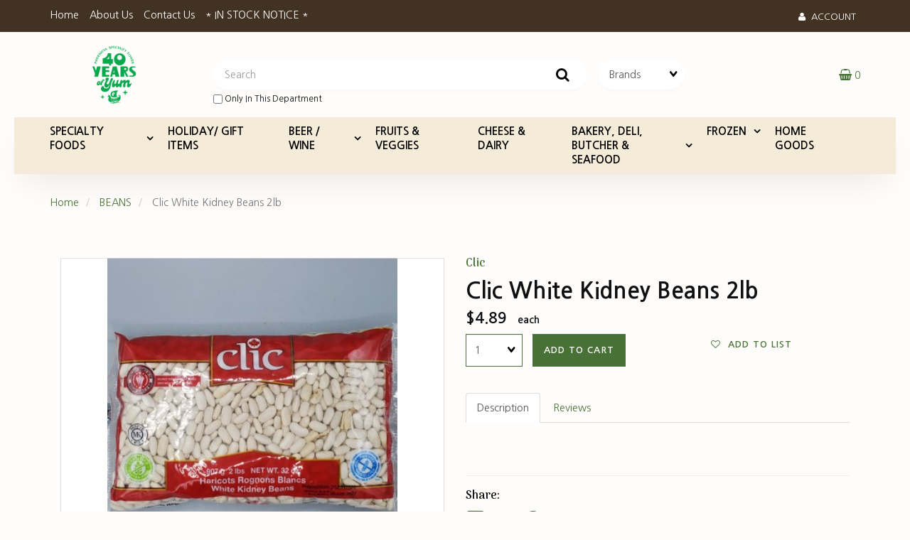

--- FILE ---
content_type: text/html; charset=UTF-8
request_url: https://downtown.phoeniciafoods.com/CLIC-WHITE-KIDNEY-BEAN-2-LB-12-058504132062-13333/
body_size: 21420
content:
<!doctype html>
<html lang="en">
<head> <link rel="icon" href="/themes/favicon.ico">  <meta property="og:site_name" content="Phoenicia Specialty Foods" /> <meta property="og:type" content="product" /> <meta property="og:title" content="Clic White Kidney Beans 2lb" /> <meta property="og:image" content="https://downtown.phoeniciafoods.comhttps://cdn.powered-by-nitrosell.com/product_images/31/7511/clic-white-kidney-bean-2-lb-12.jpg" /> <meta property="og:description" content="Clic White Kidney Beans 2lb." /> <meta property="product:price:amount" content="4.89" /> <meta property="product:price:currency" content="USD" />  <meta property="og:availability" content="outofstock" />  <meta property="og:upc" content="058504132062" />   <meta property="og:brand" content="Clic" />   <link rel="canonical" href="https://downtown.phoeniciafoods.com/CLIC-WHITE-KIDNEY-BEAN-2-LB-12-058504132062-13333/"/> <meta property="og:url" content="https://downtown.phoeniciafoods.com/CLIC-WHITE-KIDNEY-BEAN-2-LB-12-058504132062-13333/" />       <link rel="canonical" href="https://downtown.phoeniciafoods.com/CLIC-WHITE-KIDNEY-BEAN-2-LB-12-058504132062-13333/"/> <meta property="og:url" content="https://downtown.phoeniciafoods.com/CLIC-WHITE-KIDNEY-BEAN-2-LB-12-058504132062-13333/"/>
 <meta charset="utf-8"> <meta http-equiv="X-UA-Compatible" content="IE=edge"> <meta name="viewport" content="width=device-width, initial-scale=1.0, maximum-scale=1.0, user-scalable=0" /> <title>Clic White Kidney Beans 2lb - Phoenicia Specialty Foods</title> <link rel="preconnect" href="https://cdn.powered-by-nitrosell.com"><link rel="dns-prefetch" href="https://cdn.powered-by-nitrosell.com"><meta name="description" content="Clic White Kidney Beans 2lb." />
<meta name="keywords" content="Clic White Kidney Beans 2lb, , , Clic, ,BEANS, 058504132062, buy, shop, order, store" />
    <link rel="stylesheet" type="text/css" href="https://cdn.powered-by-nitrosell.com/assets/alpha/assets/stylesheets/bootstrap-3.3.5.min.css"/>
    <link rel="stylesheet" type="text/css" href="https://cdn.powered-by-nitrosell.com/assets/alpha/assets/stylesheets/font-awesome-4.6.3.min.css"/>
        <link rel="stylesheet" type="text/css" href="https://cdn.powered-by-nitrosell.com/assets/alpha/assets/stylesheets/systemv2.css?198340f501768402091" />
    <link rel="stylesheet" type="text/css" href="https://cdn.powered-by-nitrosell.com/public_html/31/7511/themes/stylesheet.css?198340f501768402091" />
    <link href="https://downtown.phoeniciafoods.com/store/go/feed-whatsnew/" rel="alternate" type="application/rss+xml" title="New Products" />
<link href="https://downtown.phoeniciafoods.com/store/go/feed-promotion/" rel="alternate" type="application/rss+xml" title="Pre Order" />
<script src="https://cdn.powered-by-nitrosell.com/assets/alpha/assets/js/systemv2.js?198340f501768402091"></script>
<script src="https://cdn.powered-by-nitrosell.com/assets/alpha/assets/js/productv2.js?198340f501768402091"></script>
<script src="https://cdn.powered-by-nitrosell.com/assets/alpha/assets/js/productlistv2.js?198340f501768402091"></script>
<script> var  template = "defaultv2"</script>
 <!-- Google Tag Manager START -->
<script>
                  if (typeof dataLayer == 'undefined')
                    var dataLayer = [];

                  function gtag(){dataLayer.push(arguments);};

                  
                </script><script>
(function(w,d,s,l,i){w[l]=w[l]||[];w[l].push({'gtm.start':
                    new Date().getTime(),event:'gtm.js'});var f=d.getElementsByTagName(s)[0],
                    j=d.createElement(s),dl=l!='dataLayer'?'&l='+l:'';j.async=true;j.src=
                    'https://www.googletagmanager.com/gtm.js?id='+i+dl;f.parentNode.insertBefore(j,f);
                    })(window,document,'script','dataLayer','GTM-M6SD8ZZ');
</script><script>
var sCurrency = 'USD';
</script><script>
function getQuantityForGTM() {
                    let nQuantity  = nsc('#quantity').val();
                    let nParsedQty = parseInt(nQuantity) || 1; 
                    return nParsedQty;
                  }
</script>
 <!-- Google Tag Manager END -->
<!-- GA4 HEADER START -->
<script async src="https://www.googletagmanager.com/gtag/js?id=G-93KPM7Y5DX"></script>
                <script>
                  window.dataLayer = window.dataLayer || [];
                  function gtag(){dataLayer.push(arguments);};
                  
                  
                  nsc(document).ready(function() {
                    gtag('js', new Date());
                    gtag('config', 'G-93KPM7Y5DX', {"currency":"USD","debug_mode":true});
                    gtag('event', 'screen_view', {"send_to":"G-93KPM7Y5DX","screen_name":"Clic White Kidney Beans 2lb"});
                  });
                  </script>

      <script>
        nsc(document).ready(function () {
          gtag('event', 'view_item', {"send_to":"G-93KPM7Y5DX","items":[{"item_id":"058504132062","item_name":"Clic White Kidney Beans 2lb","price":4.89,"item_brand":"Clic"}],"value":"4.89"});
        });
      </script>

      <script>
        function getQuantity() {
          let nQuantity  = nsc('#quantity').val();
          let nParsedQty = parseInt(nQuantity) || 1;
          
          return nParsedQty;
        }
        
        nsc(document).on('click', '.add-to-cart, #add-to-basket-button', function () {
          let nQuantity       = getQuantity();
          let objData         = {"send_to":"G-93KPM7Y5DX","items":[]};
          let fValue          = (4.89 * nQuantity).toFixed(2);
          let objItem         = {"item_id":"058504132062","item_name":"Clic White Kidney Beans 2lb","price":4.89,"item_brand":"Clic"};
          objItem['quantity'] = nQuantity;
          objData['value']    = fValue;
          objData.items.push(objItem);

          gtag('event', 'add_to_cart', objData);
        });
        
        nsc(document).on('click', '.add-to-list, .add-to-registry, #add-to-registry-button, #add-to-list-button', function () {
          let nQuantity       = getQuantity();
          let objData         = {"send_to":"G-93KPM7Y5DX","items":[]};
          let fValue          = (4.89 * nQuantity).toFixed(2);
          let objItem         = {"item_id":"058504132062","item_name":"Clic White Kidney Beans 2lb","price":4.89,"item_brand":"Clic"};
          objItem['quantity'] = nQuantity;
          objData['value']    = fValue;
          objData.items.push(objItem);
          gtag('event', 'add_to_wishlist', objData);
        });
      </script>

 <!-- GA4 HEADER END -->
 <script>
  nsc(document).ready(function() {
  setCarouselTriggers();});
  setCarouselTriggers = function() {nsc('.product-carousel-promotion').owlCarousel({"title":"Seasonal Specials","autoPlay":true,"navigationText":["",""]});
nsc('.product-carousel-newproduct').owlCarousel({"title":"Popular Items","autoPlay":true});
nsc('.product-carousel-itemrelatedbytheme').owlCarousel({"title":"Related Items"});
nsc('.product-carousel-homepageslider').owlCarousel({"title":"Home Page Slider","singleItem":true,"navigation":true,"navigationText":["ampamplti classampampquotfa fa-chevron-leftampampquotampampgtampampltiampampgt","i class"],"autoPlay":true});
nsc('.product-carousel-specialoffer').owlCarousel({"title":"Special Offers"});
nsc('.product-carousel-itemsrelatedbydiscount').owlCarousel({"title":"Items Related by Discount"});
nsc('.product-carousel-recentlyvieweditems').owlCarousel({"title":"Recently Viewed Items"});
nsc('.product-carousel-s1_2').owlCarousel({"singleItem":true,"navigation":true,"autoPlay":true});
nsc('.product-carousel-s1_3').owlCarousel({"singleItem":true,"navigation":true,"autoPlay":true});
nsc('.product-carousel-s1_4').owlCarousel({"singleItem":true,"navigation":true,"autoPlay":true});
nsc('.product-carousel-s1_5').owlCarousel({"singleItem":true,"navigation":true,"autoPlay":true});
nsc('.product-carousel-preparedfoods').owlCarousel({"title":"Prepared Foods","autoPlay":true,"navigationText":["",""]});
};nsc(document).on('matrixupdated', function(){  setCarouselTriggers();});</script>
 <script> nsc(document).ready(function() { nsc("nav#menu").mmenu({ "navbars": [ { "position": "top", "content": [ '<form id="search_form" name="search_form" action="/store/search.asp" method="post"><label for="mobileSearch" class="visuallyhidden">Search</label><input type="search" size="28" name="keyword" placeholder="Search" class="form-control" id="mobileSearch"></form>' ] } ], screenReader: { text: true } }); $('.navbar-header nav > ul > li > a:not(:last-child)').removeAttr('href'); $('.navbar-header nav > ul > li').click(function() { $(this).children('ul').toggle(); $(this).siblings().children('ul').hide(); $(this).siblings().removeClass('open'); $(this).toggleClass('open'); }); $('.navbar-header nav > ul > li > ul').each(function() { $children = $(this).children().length; if ($children > 10) { $(this).parent().addClass('columns'); } }); }); </script> </head>
<body> <!-- Google Tag Manager (noscript) -->
    <noscript><iframe src="https://www.googletagmanager.com/ns.html?id=GTM-M6SD8ZZ"
    height="0" width="0" style="display:none;visibility:hidden"></iframe></noscript>
    <!-- End Google Tag Manager (noscript) -->
  <div class="wholepage page-product"> <!-- Signed In --> <!-- end Signed In --> <!-- Sign In --> <!-- Modal -->
<div class="modal fade" id="login-or-register" tabindex="-1" role="dialog" aria-labelledby="myModalLabel"> <div class="modal-dialog modal-lg" role="document"> <div class="modal-content"> <div class="modal-header"> <button type="button" class="close" data-dismiss="modal" aria-label="Close"><span aria-hidden="true">&times;</span></button> <h4 class="modal-title" id="myModalLabel">Sign In</h4> </div><!--modal-header--> <div class="modal-body"> <div class="container-fluid"> <div class="col-sm-6"> <form action="https://downtown.phoeniciafoods.com/store/go/login/" method="post" name="frmLogin" id="frmLogin"> <div class="row"> <label class="col-sm-3 col-xs-4">E-mail:</label> <div class="col-sm-9 col-xs-8"> <div class="form-group"> <label for="eleaccount" class="visuallyhidden">Username</label> <input class="form-control" type="text" size="5" maxlength="50" name="account" id="eleaccount" value="" onkeypress="submitOnEnter('frmLogin', event)" /> </div><!--form-group--> </div><!--col-sm-9 col-xs-8--> <label class="col-sm-3 col-xs-4">Password:</label> <div class="col-sm-9 col-xs-8"> <div class="form-group"> <label for="elepassword" class="visuallyhidden">Password</label> <input class="form-control" type="password" name="password" id="elepassword" size="5" maxlength="30" value="" onkeypress="submitOnEnter('frmLogin', event)" autocomplete="off" /> </div><!--form-group--> </div><!--col-sm-9 col-xs-8--> </div><!--row--> <div class="row"> <div class="col-sm-9 col-sm-offset-3 col-xs-12"> <a href="javascript:document.forms.frmLogin.submit();" class="btn btn-primary col-xs-12" id="login-button">Sign In</a> </div><!--col-sm-9 col-sm-offset-3 col-xs-12--> </div><!--row--> <div class="top-buffer text-right col-sm-offset-3"> <a href="/store/member.asp?action=forgotpassword">forgot your password?</a> </div> <div class="row top-buffer">  </div><!--top-buffer--> </form> </div><!--col-sm-6--> <div class="col-sm-5 col-sm-offset-1"> <hr class="hidden-sm hidden-md hidden-lg"> <h3>New Customer?</h3> <p>Creating a new account is quick and easy.</p> <a href="/store/member.asp?action=register" class="btn btn-default col-xs-12" id="register-button">Create Account</a> <br><br> </div><!--col-sm-5 col-sm-offset-1--> </div><!--container-fluid--> </div><!--modal-body--> </div><!--modal-content--> </div><!--modal-dialog-->
</div><!--login-or-register--> <!--END:LOGIN PANEL-->  <header>
<div class="topbar hidden-xs"> <div class="container"> <div class="tablinks"> <ul id="Header_menu" class="level1 nav-menu Header_menu">  <li class="PAGE_TYPE_HOME_3 ">  <a href="/"> Home  </a>   </li>  <li class="PAGE_TYPE_ABOUTUS_9 ">  <a href="/about-us/"> About Us  </a>   </li>  <li class="PAGE_TYPE_CONTACTUS_15 ">  <a href="/contact-us/"> Contact Us  </a>   </li>  <li class="CONTENT_20119 ">  <a href="/20119/%252A-IN-STOCK-NOTICE-%252A/"> * IN STOCK NOTICE *  </a>   </li> </ul>  </div> <div class="user-panel">   <button type="button" class="bttn bttn-alt" data-toggle="modal" data-target="#login-or-register"><span class="fa fa-user"></span>&nbsp; Account</button>  </div> </div>
</div> <div class="header"> <div class="container"> <div class="brand"> <a href="https://downtown.phoeniciafoods.com/" style="background:url(https://cdn.powered-by-nitrosell.com/store_images/31/7511/PSF-40-Years-of-Yum_green.png)"><span class="visuallyhidden">Header logo image</span></a> </div> <div class="search"> <!--START FIND-->
<div class="form-inline hidden-xs findPanel"> <form name="quick_find" id="quick-find" method="post" action="/store/search.asp" aria-label="Search">  <label for="headersearchbox" class="visuallyhidden">Search</label> <input type="text" id="headersearchbox" class="form-control typeahead" placeholder="Search"> <input type="button" id="quick_find_submit" value="Go" class="btn btn-default" />    <label class="text-small"> <input type="checkbox" name="department" id="eleonlythisdepartment" value="26" data-deptid="26" class="form-control radio" /> only in this department </label>   </form>
</div><!--findPanel-->
<!--END FIND--> <script type="text/javascript"> function themeChanged() { document.location.href = nsc('#theme_dropdown').val(); } function brandChanged() { document.location.href = nsc('#field_product_brand').val(); } function submitSearchForm() { document.getElementById('search_form').submit(); } </script>
<div id="search-bar">
<form name="search_form" id="search_form" method="post" action="/RIBENA-BLACKCUR.DRINK-850ML-12-5054267003378-48643/">   <div id="brands" class="col-sm-6 shop-by-brand hidden-xs "> <label for="field_product_brand" class="visuallyhidden">Brands</label> <select name="field_product_brand" class="select form-control" id="field_product_brand" onchange="brandChanged()">
<option value="">Brands</option><option  value="/brand/Aahu-Barah/">Aahu Barah</option>
<option  value="/brand/Aasan/">Aasan</option>
<option  value="/brand/Abali/">Abali</option>
<option  value="/brand/Abido/">Abido</option>
<option  value="/brand/Abuayyash/">Abuayyash</option>
<option  value="/brand/Adamba/">Adamba</option>
<option  value="/brand/Adonis/">Adonis</option>
<option  value="/brand/Adriatic-Sun/">Adriatic Sun</option>
<option  value="/brand/After-Eight/">After Eight</option>
<option  value="/brand/Agrino/">Agrino</option>
<option  value="/brand/Ahmad-Tea/">Ahmad Tea</option>
<option  value="/brand/Aile/">Aile</option>
<option  value="/brand/Al-Afia/">Al Afia</option>
<option  value="/brand/Al-Ameed/">Al Ameed</option>
<option  value="/brand/Al-Amira/">Al Amira</option>
<option  value="/brand/Al-Baghdadi/">Al Baghdadi</option>
<option  value="/brand/Al-Dayaa/">Al Dayaa</option>
<option  value="/brand/Al-Haloub/">Al Haloub</option>
<option  value="/brand/Al-Koura/">Al Koura</option>
<option  value="/brand/Al-Maraai/">Al Maraai</option>
<option  value="/brand/Al-Nakhil/">Al Nakhil</option>
<option  value="/brand/Al-Safa/">Al Safa</option>
<option  value="/brand/Al-Wadi/">Al Wadi</option>
<option  value="/brand/Al'ard/">Al'ard</option>
<option  value="/brand/Al-Ghazal/">Al-Ghazal</option>
<option  value="/brand/Al-Wazir/">Al-Wazir</option>
<option  value="/brand/Alamaza/">Alamaza</option>
<option  value="/brand/Alambra/">Alambra</option>
<option  value="/brand/Albamar/">Albamar</option>
<option  value="/brand/Alberto-Conti/">Alberto Conti</option>
<option  value="/brand/Aldecoa/">Aldecoa</option>
<option  value="/brand/Alessi/">Alessi</option>
<option  value="/brand/Alexia/">Alexia</option>
<option  value="/brand/Alghazaleen/">Alghazaleen</option>
<option  value="/brand/Ali-Baba/">Ali Baba</option>
<option  value="/brand/Alka-Nix/">Alka Nix</option>
<option  value="/brand/Almas/">Almas</option>
<option  value="/brand/Almaza/">Almaza</option>
<option  value="/brand/Alsark/">Alsark</option>
<option  value="/brand/Alshark/">Alshark</option>
<option  value="/brand/Alstertor/">Alstertor</option>
<option  value="/brand/Alvand/">Alvand</option>
<option  value="/brand/Alwazah/">Alwazah</option>
<option  value="/brand/Aman/">Aman</option>
<option  value="/brand/Amberye/">Amberye</option>
<option  value="/brand/Amy's/">Amy's</option>
<option  value="/brand/Andalos/">Andalos</option>
<option  value="/brand/Andy's-Sausage/">Andy's Sausage</option>
<option  value="/brand/Aneta/">Aneta</option>
<option  value="/brand/Angelo-Parodi/">Angelo Parodi</option>
<option  value="/brand/Anna/">Anna</option>
<option  value="/brand/Annie's/">Annie's</option>
<option  value="/brand/Aoun/">Aoun</option>
<option  value="/brand/Apelia/">Apelia</option>
<option  value="/brand/Apikoglu/">Apikoglu</option>
<option  value="/brand/Apollo/">Apollo</option>
<option  value="/brand/Applegate-Naturals/">Applegate Naturals</option>
<option  value="/brand/Apris/">Apris</option>
<option  value="/brand/Ara-z/">Ara-z</option>
<option  value="/brand/Ardena/">Ardena</option>
<option  value="/brand/Areeq/">Areeq</option>
<option  value="/brand/Argeta/">Argeta</option>
<option  value="/brand/Armas/">Armas</option>
<option  value="/brand/Aroma/">Aroma</option>
<option  value="/brand/Artos/">Artos</option>
<option  value="/brand/Arz/">Arz</option>
<option  value="/brand/Arzuman/">Arzuman</option>
<option  value="/brand/As-Do-Mar/">As Do Mar</option>
<option  value="/brand/Ashoka/">Ashoka</option>
<option  value="/brand/Assyrtiko/">Assyrtiko</option>
<option  value="/brand/Atalanta/">Atalanta</option>
<option  value="/brand/Attiki/">Attiki</option>
<option  value="/brand/Avena/">Avena</option>
<option  value="/brand/Avo's/">Avo's</option>
<option  value="/brand/Back-to-Nature/">Back to Nature</option>
<option  value="/brand/Badia/">Badia</option>
<option  value="/brand/Baghlan/">Baghlan</option>
<option  value="/brand/Bahlsen/">Bahlsen</option>
<option  value="/brand/Balconi/">Balconi</option>
<option  value="/brand/Balocco/">Balocco</option>
<option  value="/brand/Baltic-Gold/">Baltic Gold</option>
<option  value="/brand/Bandi/">Bandi</option>
<option  value="/brand/Barbican/">Barbican</option>
<option  value="/brand/Barmaki/">Barmaki</option>
<option  value="/brand/Barral/">Barral</option>
<option  value="/brand/Basak/">Basak</option>
<option  value="/brand/Bauducco/">Bauducco</option>
<option  value="/brand/Bavaria/">Bavaria</option>
<option  value="/brand/Bavik/">Bavik</option>
<option  value="/brand/Beck's/">Beck's</option>
<option  value="/brand/Beemster/">Beemster</option>
<option  value="/brand/Beetology/">Beetology</option>
<option  value="/brand/Beirut/">Beirut</option>
<option  value="/brand/Bel-Babybel/">Bel Babybel</option>
<option  value="/brand/Belgioioso/">Belgioioso</option>
<option  value="/brand/Belletoile/">Belletoile</option>
<option  value="/brand/Bellino/">Bellino</option>
<option  value="/brand/Bende/">Bende</option>
<option  value="/brand/Benediktiner/">Benediktiner</option>
<option  value="/brand/Beretta/">Beretta</option>
<option  value="/brand/Best/">Best</option>
<option  value="/brand/Beyond-Meat/">Beyond Meat</option>
<option  value="/brand/Bigelow/">Bigelow</option>
<option  value="/brand/Biladi/">Biladi</option>
<option  value="/brand/Billecart-Salmon/">Billecart- Salmon</option>
<option  value="/brand/Bird's/">Bird's</option>
<option  value="/brand/Black-Bull/">Black Bull</option>
<option  value="/brand/Black-Cabra/">Black Cabra</option>
<option  value="/brand/Black-Kassel/">Black Kassel</option>
<option  value="/brand/Blue-Diamond/">Blue Diamond</option>
<option  value="/brand/Blue-Moon/">Blue Moon</option>
<option  value="/brand/Boar's-Head/">Boar's Head</option>
<option  value="/brand/Bob's-Red-Mill/">Bob's Red Mill</option>
<option  value="/brand/Bogedas-Garzon/">Bogedas Garzon</option>
<option  value="/brand/Boscoli/">Boscoli</option>
<option  value="/brand/Boulder/">Boulder</option>
<option  value="/brand/Bounty/">Bounty</option>
<option  value="/brand/Boxhead/">Boxhead</option>
<option  value="/brand/Bragg/">Bragg</option>
<option  value="/brand/Brandsen/">Brandsen</option>
<option  value="/brand/Bravo/">Bravo</option>
<option  value="/brand/Breitsamer/">Breitsamer</option>
<option  value="/brand/Brooke-Bond/">Brooke Bond</option>
<option  value="/brand/Brooklyn/">Brooklyn</option>
<option  value="/brand/Brother-and-Sister/">Brother and Sister</option>
<option  value="/brand/Brouwerij/">Brouwerij</option>
<option  value="/brand/Bud-Light/">Bud Light</option>
<option  value="/brand/Budweiser/">Budweiser</option>
<option  value="/brand/Buram/">Buram</option>
<option  value="/brand/Burger/">Burger</option>
<option  value="/brand/Busseto/">Busseto</option>
<option  value="/brand/Byblos/">Byblos</option>
<option  value="/brand/C2O/">C2O</option>
<option  value="/brand/Cacique/">Cacique</option>
<option  value="/brand/Cadbury/">Cadbury</option>
<option  value="/brand/Cafe-Orleans/">Cafe Orleans</option>
<option  value="/brand/Cafe-Sello-Rojo/">Cafe Sello Rojo</option>
<option  value="/brand/Calbee/">Calbee</option>
<option  value="/brand/Calcu/">Calcu</option>
<option  value="/brand/Califia/">Califia</option>
<option  value="/brand/California-Garden/">California Garden</option>
<option  value="/brand/Campo-D'oro/">Campo D'oro</option>
<option  value="/brand/Camsakizi/">Camsakizi</option>
<option  value="/brand/Canada-Dry/">Canada Dry</option>
<option  value="/brand/Canoa/">Canoa</option>
<option  value="/brand/Capriccio/">Capriccio</option>
<option  value="/brand/Caputo/">Caputo</option>
<option  value="/brand/Carlier/">Carlier</option>
<option  value="/brand/Carmencita/">Carmencita</option>
<option  value="/brand/Cascadian-Farm/">Cascadian Farm</option>
<option  value="/brand/Castania/">Castania</option>
<option  value="/brand/Castel-Pujol/">Castel Pujol</option>
<option  value="/brand/Caykur/">Caykur</option>
<option  value="/brand/Cedar/">Cedar</option>
<option  value="/brand/Cefalu/">Cefalu</option>
<option  value="/brand/Cekin/">Cekin</option>
<option  value="/brand/Celebrity/">Celebrity</option>
<option  value="/brand/Celusal/">Celusal</option>
<option  value="/brand/Cento/">Cento</option>
<option  value="/brand/Centorri/">Centorri</option>
<option  value="/brand/Challenge/">Challenge</option>
<option  value="/brand/Chapel-Hill/">Chapel Hill</option>
<option  value="/brand/Chateau/">Chateau</option>
<option  value="/brand/Chimay/">Chimay</option>
<option  value="/brand/Chiquilin/">Chiquilin</option>
<option  value="/brand/Chobani/">Chobani</option>
<option  value="/brand/Choco-Prince/">Choco Prince</option>
<option  value="/brand/Chocolove/">Chocolove</option>
<option  value="/brand/Chtaura/">Chtaura</option>
<option  value="/brand/Clara-C/">Clara C</option>
<option  value="/brand/Clausthaler/">Clausthaler</option>
<option  value="/brand/Clic/">Clic</option>
<option  value="/brand/Clif-Bar/">Clif Bar</option>
<option  value="/brand/Clif-Builder's/">Clif Builder's</option>
<option  value="/brand/Cockta/">Cockta</option>
<option  value="/brand/Coconara/">Coconara</option>
<option  value="/brand/Cokinos/">Cokinos</option>
<option  value="/brand/Colombina/">Colombina</option>
<option  value="/brand/Columbus/">Columbus</option>
<option  value="/brand/Comte/">Comte</option>
<option  value="/brand/Coombe-Castle/">Coombe Castle</option>
<option  value="/brand/Corfu/">Corfu</option>
<option  value="/brand/Corona/">Corona</option>
<option  value="/brand/Cortas/">Cortas</option>
<option  value="/brand/Costa-D'Oro/">Costa D'Oro</option>
<option  value="/brand/Costamar/">Costamar</option>
<option  value="/brand/Cote-D'or/">Cote D'or</option>
<option  value="/brand/Crispy/">Crispy</option>
<option  value="/brand/Crown/">Crown</option>
<option  value="/brand/Crown-Prince/">Crown Prince</option>
<option  value="/brand/Cruz-De-Malta/">Cruz De Malta</option>
<option  value="/brand/D-Collection/">D Collection</option>
<option  value="/brand/D'Arbo/">D'Arbo</option>
<option  value="/brand/Dairyland/">Dairyland</option>
<option  value="/brand/Dallas-Gourmet-Bakery/">Dallas Gourmet Bakery</option>
<option  value="/brand/Dallmayr/">Dallmayr</option>
<option  value="/brand/Danablu/">Danablu</option>
<option  value="/brand/Daniele/">Daniele</option>
<option  value="/brand/Dasca/">Dasca</option>
<option  value="/brand/De-Mi/">De Mi</option>
<option  value="/brand/De-Nigris/">De Nigris</option>
<option  value="/brand/Deep/">Deep</option>
<option  value="/brand/Del-Destino/">Del Destino</option>
<option  value="/brand/Del-Vecchio/">Del Vecchio</option>
<option  value="/brand/Delba/">Delba</option>
<option  value="/brand/Denmar/">Denmar</option>
<option  value="/brand/Devon/">Devon</option>
<option  value="/brand/Devon-Cream/">Devon Cream</option>
<option  value="/brand/Di-Buon-Gusto/">Di Buon Gusto</option>
<option  value="/brand/Diablo-Verde/">Diablo Verde</option>
<option  value="/brand/Dikayu/">Dikayu</option>
<option  value="/brand/Dila-o/">Dila-o</option>
<option  value="/brand/Dillon's/">Dillon's</option>
<option  value="/brand/Dobrogea/">Dobrogea</option>
<option  value="/brand/Dodoni/">Dodoni</option>
<option  value="/brand/Don-Bruno/">Don Bruno</option>
<option  value="/brand/Don-Juan/">Don Juan</option>
<option  value="/brand/Dona-Juana/">Dona Juana</option>
<option  value="/brand/Doncafe/">Doncafe</option>
<option  value="/brand/Dos-Equis/">Dos Equis</option>
<option  value="/brand/Dr-Pepper/">Dr Pepper</option>
<option  value="/brand/Dr.-Oetker/">Dr. Oetker</option>
<option  value="/brand/Dutch-Mill-Dance/">Dutch Mill Dance</option>
<option  value="/brand/Duvel/">Duvel</option>
<option  value="/brand/Earth-Balance/">Earth Balance</option>
<option  value="/brand/Edna's/">Edna's</option>
<option  value="/brand/Egypt's-Best-Rice/">Egypt's Best Rice</option>
<option  value="/brand/Eiffel-Tower/">Eiffel Tower</option>
<option  value="/brand/El-Manar/">El Manar</option>
<option  value="/brand/El-Rey/">El Rey</option>
<option  value="/brand/El-Sembrador/">El Sembrador</option>
<option  value="/brand/El-Shalati/">El Shalati</option>
<option  value="/brand/El-Wady/">El-Wady</option>
<option  value="/brand/Elgamra/">Elgamra</option>
<option  value="/brand/Elit/">Elit</option>
<option  value="/brand/Elite/">Elite</option>
<option  value="/brand/Elki/">Elki</option>
<option  value="/brand/Em/">Em</option>
<option  value="/brand/Emiliani/">Emiliani</option>
<option  value="/brand/Emmi/">Emmi</option>
<option  value="/brand/Emsa/">Emsa</option>
<option  value="/brand/Erato/">Erato</option>
<option  value="/brand/Essay/">Essay</option>
<option  value="/brand/Essentia/">Essentia</option>
<option  value="/brand/Estrella/">Estrella</option>
<option  value="/brand/Eureka/">Eureka</option>
<option  value="/brand/Eureka-Heights/">Eureka Heights</option>
<option  value="/brand/Eva/">Eva</option>
<option  value="/brand/Fabrique-Delices/">Fabrique Delices</option>
<option  value="/brand/Fage/">Fage</option>
<option  value="/brand/Famous/">Famous</option>
<option  value="/brand/Famous-Gold/">Famous Gold</option>
<option  value="/brand/Fanta/">Fanta</option>
<option  value="/brand/Fantis/">Fantis</option>
<option  value="/brand/Favorit/">Favorit</option>
<option  value="/brand/Feritio/">Feritio</option>
<option  value="/brand/Ferrara/">Ferrara</option>
<option  value="/brand/Ferrero/">Ferrero</option>
<option  value="/brand/Ferrero-Raffaello/">Ferrero Raffaello</option>
<option  value="/brand/Field-Day/">Field Day</option>
<option  value="/brand/Finlandia/">Finlandia</option>
<option  value="/brand/Firetail/">Firetail</option>
<option  value="/brand/Five-roses/">Five roses</option>
<option  value="/brand/Fix/">Fix</option>
<option  value="/brand/Flensburger/">Flensburger</option>
<option  value="/brand/Flips/">Flips</option>
<option  value="/brand/Follow-Your-Heart/">Follow Your Heart</option>
<option  value="/brand/Fontana/">Fontana</option>
<option  value="/brand/Forno-de-Minas/">Forno de Minas</option>
<option  value="/brand/Franck/">Franck</option>
<option  value="/brand/Frapella/">Frapella</option>
<option  value="/brand/Fredesvinto/">Fredesvinto</option>
<option  value="/brand/Frescolita/">Frescolita</option>
<option  value="/brand/Fress/">Fress</option>
<option  value="/brand/Frontera/">Frontera</option>
<option  value="/brand/Gaimar/">Gaimar</option>
<option  value="/brand/Galbani/">Galbani</option>
<option  value="/brand/Galil-Mountain/">Galil Mountain</option>
<option  value="/brand/Garo's/">Garo's</option>
<option  value="/brand/Gelmeni/">Gelmeni</option>
<option  value="/brand/Gharibian-Farm/">Gharibian Farm</option>
<option  value="/brand/Gluck/">Gluck</option>
<option  value="/brand/Glutino/">Glutino</option>
<option  value="/brand/Golchin/">Golchin</option>
<option  value="/brand/Golden-Coins/">Golden Coins</option>
<option  value="/brand/Golnazar/">Golnazar</option>
<option  value="/brand/Goodpop/">Goodpop</option>
<option  value="/brand/Gopi/">Gopi</option>
<option  value="/brand/Gorna-Bania/">Gorna Bania</option>
<option  value="/brand/Goya/">Goya</option>
<option  value="/brand/Grandma's/">Grandma's</option>
<option  value="/brand/Grapeola/">Grapeola</option>
<option  value="/brand/Greenland/">Greenland</option>
<option  value="/brand/Guarana-Antarctica/">Guarana Antarctica</option>
<option  value="/brand/Guinnes/">Guinnes</option>
<option  value="/brand/Gulabi/">Gulabi</option>
<option  value="/brand/Gurme-Farm/">Gurme Farm</option>
<option  value="/brand/Gustaf/">Gustaf</option>
<option  value="/brand/Gusto/">Gusto</option>
<option  value="/brand/Gwc/">Gwc</option>
<option  value="/brand/Halwani/">Halwani</option>
<option  value="/brand/Haribo/">Haribo</option>
<option  value="/brand/Harmless-Harvest/">Harmless Harvest</option>
<option  value="/brand/Harold-Wood's/">Harold Wood's</option>
<option  value="/brand/Hatuey/">Hatuey</option>
<option  value="/brand/Hazer-Baba/">Hazer Baba</option>
<option  value="/brand/Healing-Bee/">Healing Bee</option>
<option  value="/brand/Helen-Bakery/">Helen Bakery</option>
<option  value="/brand/Hengstenberg/">Hengstenberg</option>
<option  value="/brand/Hero/">Hero</option>
<option  value="/brand/Hint/">Hint</option>
<option  value="/brand/Hit/">Hit</option>
<option  value="/brand/Hitachino/">Hitachino</option>
<option  value="/brand/Hoegaarden/">Hoegaarden</option>
<option  value="/brand/Hopler/">Hopler</option>
<option  value="/brand/Horizon/">Horizon</option>
<option  value="/brand/Horlicks/">Horlicks</option>
<option  value="/brand/HP/">HP</option>
<option  value="/brand/Hudson-Valley/">Hudson Valley</option>
<option  value="/brand/Iceland/">Iceland</option>
<option  value="/brand/Ikbal/">Ikbal</option>
<option  value="/brand/Iliada/">Iliada</option>
<option  value="/brand/Illy/">Illy</option>
<option  value="/brand/Imperial/">Imperial</option>
<option  value="/brand/Inca/">Inca</option>
<option  value="/brand/Independence-Harbor/">Independence Harbor</option>
<option  value="/brand/India/">India</option>
<option  value="/brand/India-Gate/">India Gate</option>
<option  value="/brand/Indo/">Indo</option>
<option  value="/brand/Indo-European/">Indo-European</option>
<option  value="/brand/Ines-Rosales/">Ines Rosales</option>
<option  value="/brand/Intipalka/">Intipalka</option>
<option  value="/brand/Ion/">Ion</option>
<option  value="/brand/Ironbeer/">Ironbeer</option>
<option  value="/brand/J.P-Chenet/">J.P Chenet</option>
<option  value="/brand/Jacob's/">Jacob's</option>
<option  value="/brand/Jadro/">Jadro</option>
<option  value="/brand/Jalancina/">Jalancina</option>
<option  value="/brand/Jameedna/">Jameedna</option>
<option  value="/brand/Jami/">Jami</option>
<option  value="/brand/Jarlsberg/">Jarlsberg</option>
<option  value="/brand/JFC/">JFC</option>
<option  value="/brand/Jordan-River/">Jordan River</option>
<option  value="/brand/Jotis/">Jotis</option>
<option  value="/brand/Juan-Valdez/">Juan Valdez</option>
<option  value="/brand/Justins/">Justins</option>
<option  value="/brand/Kabatilo/">Kabatilo</option>
<option  value="/brand/Kadbanou/">Kadbanou</option>
<option  value="/brand/Karbach/">Karbach</option>
<option  value="/brand/Karoun/">Karoun</option>
<option  value="/brand/Kartago/">Kartago</option>
<option  value="/brand/Kassatly/">Kassatly</option>
<option  value="/brand/Kavaklidere/">Kavaklidere</option>
<option  value="/brand/Kawan/">Kawan</option>
<option  value="/brand/Kedainiu/">Kedainiu</option>
<option  value="/brand/Kerrygold/">Kerrygold</option>
<option  value="/brand/Kettle/">Kettle</option>
<option  value="/brand/Kikkoman/">Kikkoman</option>
<option  value="/brand/Kinder/">Kinder</option>
<option  value="/brand/Kiri/">Kiri</option>
<option  value="/brand/Knorr/">Knorr</option>
<option  value="/brand/Koenemann/">Koenemann</option>
<option  value="/brand/Kolios/">Kolios</option>
<option  value="/brand/Kontos/">Kontos</option>
<option  value="/brand/Kopiko/">Kopiko</option>
<option  value="/brand/Kouros/">Kouros</option>
<option  value="/brand/Kourtaki/">Kourtaki</option>
<option  value="/brand/Krakus/">Krakus</option>
<option  value="/brand/Kras/">Kras</option>
<option  value="/brand/Krinos/">Krinos</option>
<option  value="/brand/Kronenbourg/">Kronenbourg</option>
<option  value="/brand/Ksara/">Ksara</option>
<option  value="/brand/KTC/">KTC</option>
<option  value="/brand/Kuhne/">Kuhne</option>
<option  value="/brand/Kutjevo/">Kutjevo</option>
<option  value="/brand/La-Espanola-Meats/">La Espanola Meats</option>
<option  value="/brand/La-Flame-Du-Cap-Bon/">La Flame Du Cap Bon</option>
<option  value="/brand/La-Florentine/">La Florentine</option>
<option  value="/brand/La-Leyenda/">La Leyenda</option>
<option  value="/brand/La-Tortilla-Factory/">La Tortilla Factory</option>
<option  value="/brand/Labatt/">Labatt</option>
<option  value="/brand/Lacasa/">Lacasa</option>
<option  value="/brand/Lactaid/">Lactaid</option>
<option  value="/brand/Lalac/">Lalac</option>
<option  value="/brand/Lammes-Candies/">Lammes Candies</option>
<option  value="/brand/Langnese/">Langnese</option>
<option  value="/brand/Laughing-Cow/">Laughing Cow</option>
<option  value="/brand/Lavazza/">Lavazza</option>
<option  value="/brand/Laxmi/">Laxmi</option>
<option  value="/brand/Laziza/">Laziza</option>
<option  value="/brand/Le-Grand/">Le Grand</option>
<option  value="/brand/Leffe/">Leffe</option>
<option  value="/brand/Lezzet/">Lezzet</option>
<option  value="/brand/Lifeway/">Lifeway</option>
<option  value="/brand/Lindemans/">Lindemans</option>
<option  value="/brand/Lindt/">Lindt</option>
<option  value="/brand/Lino-Lada/">Lino Lada</option>
<option  value="/brand/Lipton/">Lipton</option>
<option  value="/brand/Loacker/">Loacker</option>
<option  value="/brand/Lorann/">Lorann</option>
<option  value="/brand/Lord-Bakery/">Lord Bakery</option>
<option  value="/brand/Los-Ricos/">Los Ricos</option>
<option  value="/brand/Losada/">Losada</option>
<option  value="/brand/Louisville/">Louisville</option>
<option  value="/brand/Luchese/">Luchese</option>
<option  value="/brand/Luker/">Luker</option>
<option  value="/brand/Lurpak/">Lurpak</option>
<option  value="/brand/Macedonian/">Macedonian</option>
<option  value="/brand/Maggi/">Maggi</option>
<option  value="/brand/Makedoniko/">Makedoniko</option>
<option  value="/brand/Maltesers/">Maltesers</option>
<option  value="/brand/Mama-Lycha/">Mama Lycha</option>
<option  value="/brand/Mamamango/">Mamamango</option>
<option  value="/brand/Man-Vinters/">Man Vinters</option>
<option  value="/brand/Mantinia/">Mantinia</option>
<option  value="/brand/Maredsous/">Maredsous</option>
<option  value="/brand/Marika/">Marika</option>
<option  value="/brand/Marmarabirlik/">Marmarabirlik</option>
<option  value="/brand/Marmite/">Marmite</option>
<option  value="/brand/Mars/">Mars</option>
<option  value="/brand/Martel/">Martel</option>
<option  value="/brand/Martin/">Martin</option>
<option  value="/brand/Martinelli's/">Martinelli's</option>
<option  value="/brand/Mastro/">Mastro</option>
<option  value="/brand/Matcha-Love/">Matcha Love</option>
<option  value="/brand/Materva/">Materva</option>
<option  value="/brand/Matis/">Matis</option>
<option  value="/brand/Matiz/">Matiz</option>
<option  value="/brand/Maya-Kaimal/">Maya Kaimal</option>
<option  value="/brand/Mazyana/">Mazyana</option>
<option  value="/brand/Mechaalany/">Mechaalany</option>
<option  value="/brand/Mediterranean/">Mediterranean</option>
<option  value="/brand/Meggle/">Meggle</option>
<option  value="/brand/Mehmet-Efendi/">Mehmet Efendi</option>
<option  value="/brand/Meica/">Meica</option>
<option  value="/brand/Meiji/">Meiji</option>
<option  value="/brand/Merve/">Merve</option>
<option  value="/brand/Mezzetta/">Mezzetta</option>
<option  value="/brand/Michelob/">Michelob</option>
<option  value="/brand/Midamar/">Midamar</option>
<option  value="/brand/Mideast/">Mideast</option>
<option  value="/brand/Mifroma/">Mifroma</option>
<option  value="/brand/Mihan/">Mihan</option>
<option  value="/brand/Mikailian/">Mikailian</option>
<option  value="/brand/Milka/">Milka</option>
<option  value="/brand/Miller-Lite/">Miller Lite</option>
<option  value="/brand/Milton's/">Milton's</option>
<option  value="/brand/MIMT/">MIMT</option>
<option  value="/brand/Mira/">Mira</option>
<option  value="/brand/Miracle/">Miracle</option>
<option  value="/brand/Misko/">Misko</option>
<option  value="/brand/Mochi/">Mochi</option>
<option  value="/brand/Modelo/">Modelo</option>
<option  value="/brand/Montebello/">Montebello</option>
<option  value="/brand/Mori-nu/">Mori-nu</option>
<option  value="/brand/Morland/">Morland</option>
<option  value="/brand/Mount-Olive/">Mount Olive</option>
<option  value="/brand/Mountain-View/">Mountain View</option>
<option  value="/brand/Moussy/">Moussy</option>
<option  value="/brand/N&amp;N/">N&amp;N</option>
<option  value="/brand/Najjar/">Najjar</option>
<option  value="/brand/Nando's/">Nando's</option>
<option  value="/brand/Napoleon/">Napoleon</option>
<option  value="/brand/Natalie-Bakery/">Natalie Bakery</option>
<option  value="/brand/Nature's-Own/">Nature's Own</option>
<option  value="/brand/Natures-All/">Natures All</option>
<option  value="/brand/Nema/">Nema</option>
<option  value="/brand/Nescafe/">Nescafe</option>
<option  value="/brand/Nessi/">Nessi</option>
<option  value="/brand/Nestle/">Nestle</option>
<option  value="/brand/New-York-Style/">New York Style</option>
<option  value="/brand/No-Label/">No Label</option>
<option  value="/brand/Nordex-Food/">Nordex Food</option>
<option  value="/brand/Nortindal/">Nortindal</option>
<option  value="/brand/Noyan/">Noyan</option>
<option  value="/brand/Numi/">Numi</option>
<option  value="/brand/Nutella/">Nutella</option>
<option  value="/brand/Oak-Farms/">Oak Farms</option>
<option  value="/brand/Olive-Valley/">Olive Valley</option>
<option  value="/brand/Olympia/">Olympia</option>
<option  value="/brand/Olympos/">Olympos</option>
<option  value="/brand/Omur/">Omur</option>
<option  value="/brand/Oncu/">Oncu</option>
<option  value="/brand/Organic-Valley/">Organic Valley</option>
<option  value="/brand/Orino/">Orino</option>
<option  value="/brand/Orlando/">Orlando</option>
<option  value="/brand/Ovaltine/">Ovaltine</option>
<option  value="/brand/Ozarka/">Ozarka</option>
<option  value="/brand/Pacific/">Pacific</option>
<option  value="/brand/Paesano/">Paesano</option>
<option  value="/brand/Paesini/">Paesini</option>
<option  value="/brand/Paisa/">Paisa</option>
<option  value="/brand/Palacios/">Palacios</option>
<option  value="/brand/Palirria/">Palirria</option>
<option  value="/brand/Panna/">Panna</option>
<option  value="/brand/Papadopoulos/">Papadopoulos</option>
<option  value="/brand/Papagalos/">Papagalos</option>
<option  value="/brand/Papoutsanis/">Papoutsanis</option>
<option  value="/brand/Partanna/">Partanna</option>
<option  value="/brand/Pasabahce/">Pasabahce</option>
<option  value="/brand/Pasquier/">Pasquier</option>
<option  value="/brand/Patak/">Patak</option>
<option  value="/brand/Paz/">Paz</option>
<option  value="/brand/Pedroncelli/">Pedroncelli</option>
<option  value="/brand/Peroni/">Peroni</option>
<option  value="/brand/Perrier/">Perrier</option>
<option  value="/brand/Perugina/">Perugina</option>
<option  value="/brand/Petak/">Petak</option>
<option  value="/brand/Phoenicia/">Phoenicia</option>
<option  value="/brand/Pierre/">Pierre</option>
<option  value="/brand/Pikarome/">Pikarome</option>
<option  value="/brand/Podravka/">Podravka</option>
<option  value="/brand/Polar/">Polar</option>
<option  value="/brand/Pony/">Pony</option>
<option  value="/brand/Popchip/">Popchip</option>
<option  value="/brand/Port-Salut/">Port Salut</option>
<option  value="/brand/Postobon/">Postobon</option>
<option  value="/brand/Preema/">Preema</option>
<option  value="/brand/President/">President</option>
<option  value="/brand/Pride/">Pride</option>
<option  value="/brand/Primus/">Primus</option>
<option  value="/brand/Prince-Polo/">Prince Polo</option>
<option  value="/brand/Proper-Teueno/">Proper Teueno</option>
<option  value="/brand/Puck/">Puck</option>
<option  value="/brand/Pujado-Solano/">Pujado Solano</option>
<option  value="/brand/Pyramid/">Pyramid</option>
<option  value="/brand/PZ-Svirce/">PZ Svirce</option>
<option  value="/brand/Queen/">Queen</option>
<option  value="/brand/Queso-Palmita/">Queso Palmita</option>
<option  value="/brand/Queso-Melt/">Queso-Melt</option>
<option  value="/brand/Quijote/">Quijote</option>
<option  value="/brand/Quilmes/">Quilmes</option>
<option  value="/brand/Rabee/">Rabee</option>
<option  value="/brand/Radeberger/">Radeberger</option>
<option  value="/brand/Rani/">Rani</option>
<option  value="/brand/Rao's/">Rao's</option>
<option  value="/brand/Raureni/">Raureni</option>
<option  value="/brand/Red-Storm/">Red Storm</option>
<option  value="/brand/Regal-Picon/">Regal Picon</option>
<option  value="/brand/Reis/">Reis</option>
<option  value="/brand/Rex-Bakery/">Rex Bakery</option>
<option  value="/brand/Ribena/">Ribena</option>
<option  value="/brand/Rieme/">Rieme</option>
<option  value="/brand/Riga/">Riga</option>
<option  value="/brand/Rigoni-Di-Asiago/">Rigoni Di Asiago</option>
<option  value="/brand/Rip-Van/">Rip Van</option>
<option  value="/brand/Ripple/">Ripple</option>
<option  value="/brand/Ritter/">Ritter</option>
<option  value="/brand/Rivoire/">Rivoire</option>
<option  value="/brand/Roland/">Roland</option>
<option  value="/brand/Roots/">Roots</option>
<option  value="/brand/Rosamonte/">Rosamonte</option>
<option  value="/brand/Royal/">Royal</option>
<option  value="/brand/Rubic's/">Rubic's</option>
<option  value="/brand/Ruota/">Ruota</option>
<option  value="/brand/SAC/">SAC</option>
<option  value="/brand/Sadaf/">Sadaf</option>
<option  value="/brand/Saffron-Road/">Saffron Road</option>
<option  value="/brand/Safrante/">Safrante</option>
<option  value="/brand/Sahale-Snacks/">Sahale Snacks</option>
<option  value="/brand/Sahin/">Sahin</option>
<option  value="/brand/Saint-Arnold/">Saint Arnold</option>
<option  value="/brand/Salloum/">Salloum</option>
<option  value="/brand/Samuel-Smith/">Samuel Smith</option>
<option  value="/brand/San-Benedetto/">San Benedetto</option>
<option  value="/brand/San-Pellegrino/">San Pellegrino</option>
<option  value="/brand/San-Siro/">San Siro</option>
<option  value="/brand/Santo-Tomas/">Santo Tomas</option>
<option  value="/brand/Saperavi/">Saperavi</option>
<option  value="/brand/Sarikiz/">Sarikiz</option>
<option  value="/brand/Scandinavian-Delights/">Scandinavian Delights</option>
<option  value="/brand/Schluckwerder/">Schluckwerder</option>
<option  value="/brand/Sera/">Sera</option>
<option  value="/brand/Shan/">Shan</option>
<option  value="/brand/Sharawi/">Sharawi</option>
<option  value="/brand/Sharmel/">Sharmel</option>
<option  value="/brand/Shatila/">Shatila</option>
<option  value="/brand/Shemshad/">Shemshad</option>
<option  value="/brand/Shock-Top/">Shock Top</option>
<option  value="/brand/Siggi's/">Siggi's</option>
<option  value="/brand/Silk/">Silk</option>
<option  value="/brand/Simple-Mills/">Simple Mills</option>
<option  value="/brand/Simply/">Simply</option>
<option  value="/brand/Simsek/">Simsek</option>
<option  value="/brand/Sipa/">Sipa</option>
<option  value="/brand/Skinny-Pop/">Skinny Pop</option>
<option  value="/brand/Skouras/">Skouras</option>
<option  value="/brand/Smart/">Smart</option>
<option  value="/brand/Snack-Factory/">Snack Factory</option>
<option  value="/brand/Snapple/">Snapple</option>
<option  value="/brand/Sophia/">Sophia</option>
<option  value="/brand/Southern-Star/">Southern Star</option>
<option  value="/brand/Spaten/">Spaten</option>
<option  value="/brand/Spitiko/">Spitiko</option>
<option  value="/brand/Sprite/">Sprite</option>
<option  value="/brand/Sriracha/">Sriracha</option>
<option  value="/brand/St.-Angel/">St. Angel</option>
<option  value="/brand/St.-Michel/">St. Michel</option>
<option  value="/brand/Sta/">Sta</option>
<option  value="/brand/Stacey's/">Stacey's</option>
<option  value="/brand/Stark/">Stark</option>
<option  value="/brand/Starlight/">Starlight</option>
<option  value="/brand/Stash/">Stash</option>
<option  value="/brand/Stella-Artois/">Stella Artois</option>
<option  value="/brand/Stellar-Organics/">Stellar Organics</option>
<option  value="/brand/Stiegl/">Stiegl</option>
<option  value="/brand/Stroope-Farms/">Stroope Farms</option>
<option  value="/brand/Su-Sabor/">Su Sabor</option>
<option  value="/brand/Suja/">Suja</option>
<option  value="/brand/Sultan/">Sultan</option>
<option  value="/brand/Sunbeam/">Sunbeam</option>
<option  value="/brand/Sunlight/">Sunlight</option>
<option  value="/brand/Swisslion/">Swisslion</option>
<option  value="/brand/Synergy/">Synergy</option>
<option  value="/brand/Szeged/">Szeged</option>
<option  value="/brand/Tabasco/">Tabasco</option>
<option  value="/brand/Tadim/">Tadim</option>
<option  value="/brand/Tahsildaroglu/">Tahsildaroglu</option>
<option  value="/brand/Talenti/">Talenti</option>
<option  value="/brand/Tamara/">Tamara</option>
<option  value="/brand/Tarazi/">Tarazi</option>
<option  value="/brand/Target/">Target</option>
<option  value="/brand/Taste-of-Phoenicia/">Taste of Phoenicia</option>
<option  value="/brand/Tasty-Bite/">Tasty Bite</option>
<option  value="/brand/Tat/">Tat</option>
<option  value="/brand/Tay-yib/">Tay-yib</option>
<option  value="/brand/Tayas/">Tayas</option>
<option  value="/brand/Taza-Chocolate/">Taza Chocolate</option>
<option  value="/brand/Tazah/">Tazah</option>
<option  value="/brand/Teekanne/">Teekanne</option>
<option  value="/brand/Teliani-Valley/">Teliani Valley</option>
<option  value="/brand/Tentaka-Kuni/">Tentaka Kuni</option>
<option  value="/brand/Tequeno/">Tequeno</option>
<option  value="/brand/Tertamythos/">Tertamythos</option>
<option  value="/brand/Texas-Tea/">Texas Tea</option>
<option  value="/brand/Thai-Kitchen/">Thai Kitchen</option>
<option  value="/brand/The-Fillo-Factory/">The Fillo Factory</option>
<option  value="/brand/The-Ginger-People/">The Ginger People</option>
<option  value="/brand/The-Wolftrap/">The Wolftrap</option>
<option  value="/brand/Three-Kings/">Three Kings</option>
<option  value="/brand/Tintonegro/">Tintonegro</option>
<option  value="/brand/Tio-Jorge/">Tio Jorge</option>
<option  value="/brand/Toblerone/">Toblerone</option>
<option  value="/brand/Toddy/">Toddy</option>
<option  value="/brand/Todoric/">Todoric</option>
<option  value="/brand/Torres/">Torres</option>
<option  value="/brand/Toschi/">Toschi</option>
<option  value="/brand/Toum/">Toum</option>
<option  value="/brand/Tozai/">Tozai</option>
<option  value="/brand/Traditional-Medicinals/">Traditional Medicinals</option>
<option  value="/brand/Tria/">Tria</option>
<option  value="/brand/Triguisar/">Triguisar</option>
<option  value="/brand/Tsinandali/">Tsinandali</option>
<option  value="/brand/Tukas/">Tukas</option>
<option  value="/brand/Twin-Dragon/">Twin Dragon</option>
<option  value="/brand/Twinings/">Twinings</option>
<option  value="/brand/Ubago/">Ubago</option>
<option  value="/brand/Udi's/">Udi's</option>
<option  value="/brand/Ulker/">Ulker</option>
<option  value="/brand/Uludag/">Uludag</option>
<option  value="/brand/Underwood/">Underwood</option>
<option  value="/brand/Unibroue/">Unibroue</option>
<option  value="/brand/Usinger/">Usinger</option>
<option  value="/brand/Valbresso/">Valbresso</option>
<option  value="/brand/Valle-D'Oasta/">Valle D'Oasta</option>
<option  value="/brand/Valrhona/">Valrhona</option>
<option  value="/brand/Vasiliko/">Vasiliko</option>
<option  value="/brand/Vava/">Vava</option>
<option  value="/brand/Vavel/">Vavel</option>
<option  value="/brand/Venizelos/">Venizelos</option>
<option  value="/brand/Vermints/">Vermints</option>
<option  value="/brand/VG/">VG</option>
<option  value="/brand/Vimto/">Vimto</option>
<option  value="/brand/Vinakoper/">Vinakoper</option>
<option  value="/brand/Viola/">Viola</option>
<option  value="/brand/Virgil's/">Virgil's</option>
<option  value="/brand/Vispak/">Vispak</option>
<option  value="/brand/Vitamin-Water/">Vitamin Water</option>
<option  value="/brand/Vlaha/">Vlaha</option>
<option  value="/brand/Wackym's/">Wackym's</option>
<option  value="/brand/Wadi-Zahle/">Wadi Zahle</option>
<option  value="/brand/Walkers/">Walkers</option>
<option  value="/brand/Wasa/">Wasa</option>
<option  value="/brand/Waterloo/">Waterloo</option>
<option  value="/brand/Wei-Chaun/">Wei-Chaun</option>
<option  value="/brand/White-Crown/">White Crown</option>
<option  value="/brand/White-Mountain/">White Mountain</option>
<option  value="/brand/Wholesome/">Wholesome</option>
<option  value="/brand/Woodstock/">Woodstock</option>
<option  value="/brand/Xion/">Xion</option>
<option  value="/brand/Xochitl/">Xochitl</option>
<option  value="/brand/XZ/">XZ</option>
<option  value="/brand/Yan/">Yan</option>
<option  value="/brand/Yanni/">Yanni</option>
<option  value="/brand/Yeo's/">Yeo's</option>
<option  value="/brand/Yogi/">Yogi</option>
<option  value="/brand/Zalatimo/">Zalatimo</option>
<option  value="/brand/Zarrin/">Zarrin</option>
<option  value="/brand/Zergut/">Zergut</option>
<option  value="/brand/Zerto/">Zerto</option>
<option  value="/brand/Ziyad/">Ziyad</option>
<option  value="/brand/ZPC/">ZPC</option>
<option  value="/brand/Zvijezda/">Zvijezda</option>
<option  value="/brand/Zwan/">Zwan</option>
</select>
  </div>  </form></div>
 </div> <div class="cart" id="cartButton"> <div id='nsc_cart_container'> <div class="dropdown"> <a href="#" class="bttn-cart" data-toggle="dropdown" role="button" aria-expanded="false"> <i class="fa fa-shopping-basket"></i> <small>0</small> </a> <div class="dropdown-menu dropdown-cart" role="menu">  <div class="empty-basket">Your basket is empty.</div> </div>
</div> </div> </div> </div>
</div>
</header> <script>
<!--
var arrSelectedNavAttr = {"department":{"type":"department", "id":"26"}};
-->
</script>
<nav class="navbar navbar-static-top navbar-inverse" data-spy="affix" data-offset-top="240"> <div class="container"> <div class="navbar-header"> <a href="#menu" class="btn btn-primary hidden-sm hidden-md hidden-lg pull-right mobileMenuLink"><span class="fa fa-bars"></span>&nbsp;Menu</a>  <button type="button" class="btn btn-primary hidden-sm hidden-md hidden-lg signIn" data-toggle="modal" data-target="#login-or-register"><span class="fa fa-user"></span>&nbsp;Sign In</button>  <nav id="menu"> <ul id="Store_Navigation" class="level1 nav-menu Store_Navigation">  <li class="NONLINKTITLE">  <span> SPECIALTY FOODS  </span>   <ul class="sub-menu level2">   <li>  <a href="/BEANS-26/"> BEANS  </a>   </li>    <li>  <a href="/CANDIES-%26-GUMS-11/"> CANDIES & GUMS  </a>   </li>    <li>  <a href="/CEREALS-74/"> CEREALS  </a>   </li>    <li>  <a href="/CHOCOLATES-30/"> CHOCOLATES  </a>   </li>    <li>  <a href="/COFFEE-16/"> COFFEE  </a>   </li>    <li>  <a href="/FRUITS-%26-DATES-40/"> FRUITS & DATES  </a>   </li>    <li>  <a href="/GRAINS-%26-FLOURS-13/"> GRAINS & FLOURS  </a>   </li>    <li>  <a href="/HALVA-35/"> HALVA  </a>   </li>    <li>  <a href="/MIXES-AND-BAKING-ITEMS-20/"> MIXES AND BAKING ITEMS  </a>   </li>    <li>  <a href="/NUTS-22/"> NUTS  </a>   </li>    <li>  <a href="/PASTRIES-33/"> PASTRIES  </a>   </li>    <li>  <a href="/PASTA-17/"> PASTA  </a>   </li>    <li>  <a href="/SPICES-AND-HERBS-10/"> SPICES AND HERBS  </a>   </li>    <li>  <a href="/RICE-45/"> RICE  </a>   </li>    <li>  <a href="/SALT-%26-SUGAR-28/"> SALT & SUGAR  </a>   </li>    <li>  <a href="/SEEDS-25/"> SEEDS  </a>   </li>    <li>  <a href="/SNACKS-64/"> SNACKS  </a>   </li>    <li>  <a href="/TEA-27/"> TEA  </a>   </li>    <li>  <a href="/WAFERS%2C-COOKIES%2C-TOAST-31/"> WAFERS, COOKIES, TOAST  </a>   </li>    <li>  <a href="/BEANS%2C-DIPS%2C-VEGETABLES-CANNED-18/"> BEANS, DIPS, VEGETABLES CANNED  </a>   </li>    <li>  <a href="/CAPERS-43/"> CAPERS  </a>   </li>    <li>  <a href="/GRAPE-LEAVES-47/"> GRAPE LEAVES  </a>   </li>    <li>  <a href="/HONEY-36/"> HONEY  </a>   </li>    <li>  <a href="/JUICES%2C-DRINKS%2C-NECTARS-39/"> JUICES, DRINKS, NECTARS  </a>   </li>    <li>  <a href="/CANNED-LUNCHEON-MEAT-37/"> CANNED LUNCHEON MEAT  </a>   </li>    <li>  <a href="/MOLASSES-%26-WATERS-21/"> MOLASSES & WATERS  </a>   </li>    <li>  <a href="/OILS-%26-SHORTENINGS-12/"> OILS & SHORTENINGS  </a>   </li>    <li>  <a href="/OLIVE-OIL-14/"> OLIVE OIL  </a>   </li>    <li>  <a href="/PASTRIES-33/"> PASTRIES  </a>   </li>    <li>  <a href="/OLIVES-%26-CONDIMENTS-53/"> OLIVES & CONDIMENTS  </a>   </li>    <li>  <a href="/PASTES%2C-SAUCES-%26-SPREADS-7/"> PASTES, SAUCES & SPREADS  </a>   </li>    <li>  <a href="/PICKLED-PRODUCTS-19/"> PICKLED PRODUCTS  </a>   </li>    <li>  <a href="/PRESERVES-%26-JAMS-38/"> PRESERVES & JAMS  </a>   </li>    <li>  <a href="/SOUPS-AND-SOUP-MIXES-78/"> SOUPS AND SOUP MIXES  </a>   </li>    <li>  <a href="/SYRUPS-52/"> SYRUPS  </a>   </li>    <li>  <a href="/TAHINI-50/"> TAHINI  </a>   </li>    <li>  <a href="/VINEGARS-32/"> VINEGARS  </a>   </li>                           </ul>  </li>  <li class="DEPARTMENT_84 ">  <a href="/GIFT-ITEMS-84/"> HOLIDAY/ GIFT ITEMS  </a>   </li>  <li class="DEPARTMENT_83 ">  <a href="/BEER-%26-WINE-83/"> BEER / WINE  </a>   <ul class="sub-menu level2">                                                                             <li>  <a href="/BEER-%26-WINE-BEER-12/"> BEER  </a>   </li>    <li>  <a href="/BEER-%26-WINE-WINE-13/"> WINE  </a>   </li>                       </ul>  </li>  <li class="DEPARTMENT_68 ">  <a href="/PRODUCE-68/"> FRUITS & VEGGIES  </a>   </li>  <li class="DEPARTMENT_15 ">  <a href="/CHEESE-%26-DAIRY-PRODUCTS-15/"> CHEESE & DAIRY  </a>   </li>  <li class="NONLINKTITLE">  <span> BAKERY, DELI,<br>BUTCHER & SEAFOOD  </span>   <ul class="sub-menu level2">                                                                                 <li>  <a href="/BAKERY-62/"> BAKERY  </a>   </li>    <li>  <a href="/BREAD-73/"> BREAD  </a>   </li>    <li>  <a href="/COLD-DELI-66/"> COLD DELI  </a>   </li>    <li>  <a href="/FISH-PRODUCTS-41/"> FISH PRODUCTS  </a>   </li>    <li>  <a href="/FRESH-SEAFOOD-63/"> FRESH SEAFOOD  </a>   </li>    <li>  <a href="/FRESH-MEAT-57/"> FRESH MEAT  </a>   </li>    <li>  <a href="/PREPARED-FOODS-82/"> PREPARED FOODS  </a>   </li>    <li>  <a href="/SAUSAGE-%26-SALAMI-81/"> SAUSAGE & SALAMI  </a>   </li>       </ul>  </li>  <li class="NONLINKTITLE">  <span> FROZEN  </span>   <ul class="sub-menu level2">                                                                                                 <li>  <a href="/FROZEN-FOODS-29/"> FROZEN FOODS  </a>   </li>    <li>  <a href="/FROZEN-PREPARED-FOODS-44/"> FROZEN PREPARED FOODS  </a>   </li>   </ul>  </li>  <li class="DEPARTMENT_24 ">  <a href="/KITCHENWARE-%26-HOME-ITEMS-24/"> HOME GOODS  </a>   </li> </ul>  </nav> <nav id="nav"> <ul id="Store_Navigation" class="level1 nav-menu Store_Navigation">  <li class="NONLINKTITLE">  <span> SPECIALTY FOODS  </span>   <ul class="sub-menu level2">   <li>  <a href="/BEANS-26/"> BEANS  </a>   </li>    <li>  <a href="/CANDIES-%26-GUMS-11/"> CANDIES & GUMS  </a>   </li>    <li>  <a href="/CEREALS-74/"> CEREALS  </a>   </li>    <li>  <a href="/CHOCOLATES-30/"> CHOCOLATES  </a>   </li>    <li>  <a href="/COFFEE-16/"> COFFEE  </a>   </li>    <li>  <a href="/FRUITS-%26-DATES-40/"> FRUITS & DATES  </a>   </li>    <li>  <a href="/GRAINS-%26-FLOURS-13/"> GRAINS & FLOURS  </a>   </li>    <li>  <a href="/HALVA-35/"> HALVA  </a>   </li>    <li>  <a href="/MIXES-AND-BAKING-ITEMS-20/"> MIXES AND BAKING ITEMS  </a>   </li>    <li>  <a href="/NUTS-22/"> NUTS  </a>   </li>    <li>  <a href="/PASTRIES-33/"> PASTRIES  </a>   </li>    <li>  <a href="/PASTA-17/"> PASTA  </a>   </li>    <li>  <a href="/SPICES-AND-HERBS-10/"> SPICES AND HERBS  </a>   </li>    <li>  <a href="/RICE-45/"> RICE  </a>   </li>    <li>  <a href="/SALT-%26-SUGAR-28/"> SALT & SUGAR  </a>   </li>    <li>  <a href="/SEEDS-25/"> SEEDS  </a>   </li>    <li>  <a href="/SNACKS-64/"> SNACKS  </a>   </li>    <li>  <a href="/TEA-27/"> TEA  </a>   </li>    <li>  <a href="/WAFERS%2C-COOKIES%2C-TOAST-31/"> WAFERS, COOKIES, TOAST  </a>   </li>    <li>  <a href="/BEANS%2C-DIPS%2C-VEGETABLES-CANNED-18/"> BEANS, DIPS, VEGETABLES CANNED  </a>   </li>    <li>  <a href="/CAPERS-43/"> CAPERS  </a>   </li>    <li>  <a href="/GRAPE-LEAVES-47/"> GRAPE LEAVES  </a>   </li>    <li>  <a href="/HONEY-36/"> HONEY  </a>   </li>    <li>  <a href="/JUICES%2C-DRINKS%2C-NECTARS-39/"> JUICES, DRINKS, NECTARS  </a>   </li>    <li>  <a href="/CANNED-LUNCHEON-MEAT-37/"> CANNED LUNCHEON MEAT  </a>   </li>    <li>  <a href="/MOLASSES-%26-WATERS-21/"> MOLASSES & WATERS  </a>   </li>    <li>  <a href="/OILS-%26-SHORTENINGS-12/"> OILS & SHORTENINGS  </a>   </li>    <li>  <a href="/OLIVE-OIL-14/"> OLIVE OIL  </a>   </li>    <li>  <a href="/PASTRIES-33/"> PASTRIES  </a>   </li>    <li>  <a href="/OLIVES-%26-CONDIMENTS-53/"> OLIVES & CONDIMENTS  </a>   </li>    <li>  <a href="/PASTES%2C-SAUCES-%26-SPREADS-7/"> PASTES, SAUCES & SPREADS  </a>   </li>    <li>  <a href="/PICKLED-PRODUCTS-19/"> PICKLED PRODUCTS  </a>   </li>    <li>  <a href="/PRESERVES-%26-JAMS-38/"> PRESERVES & JAMS  </a>   </li>    <li>  <a href="/SOUPS-AND-SOUP-MIXES-78/"> SOUPS AND SOUP MIXES  </a>   </li>    <li>  <a href="/SYRUPS-52/"> SYRUPS  </a>   </li>    <li>  <a href="/TAHINI-50/"> TAHINI  </a>   </li>    <li>  <a href="/VINEGARS-32/"> VINEGARS  </a>   </li>                           </ul>  </li>  <li class="DEPARTMENT_84 ">  <a href="/GIFT-ITEMS-84/"> HOLIDAY/ GIFT ITEMS  </a>   </li>  <li class="DEPARTMENT_83 ">  <a href="/BEER-%26-WINE-83/"> BEER / WINE  </a>   <ul class="sub-menu level2">                                                                             <li>  <a href="/BEER-%26-WINE-BEER-12/"> BEER  </a>   </li>    <li>  <a href="/BEER-%26-WINE-WINE-13/"> WINE  </a>   </li>                       </ul>  </li>  <li class="DEPARTMENT_68 ">  <a href="/PRODUCE-68/"> FRUITS & VEGGIES  </a>   </li>  <li class="DEPARTMENT_15 ">  <a href="/CHEESE-%26-DAIRY-PRODUCTS-15/"> CHEESE & DAIRY  </a>   </li>  <li class="NONLINKTITLE">  <span> BAKERY, DELI,<br>BUTCHER & SEAFOOD  </span>   <ul class="sub-menu level2">                                                                                 <li>  <a href="/BAKERY-62/"> BAKERY  </a>   </li>    <li>  <a href="/BREAD-73/"> BREAD  </a>   </li>    <li>  <a href="/COLD-DELI-66/"> COLD DELI  </a>   </li>    <li>  <a href="/FISH-PRODUCTS-41/"> FISH PRODUCTS  </a>   </li>    <li>  <a href="/FRESH-SEAFOOD-63/"> FRESH SEAFOOD  </a>   </li>    <li>  <a href="/FRESH-MEAT-57/"> FRESH MEAT  </a>   </li>    <li>  <a href="/PREPARED-FOODS-82/"> PREPARED FOODS  </a>   </li>    <li>  <a href="/SAUSAGE-%26-SALAMI-81/"> SAUSAGE & SALAMI  </a>   </li>       </ul>  </li>  <li class="NONLINKTITLE">  <span> FROZEN  </span>   <ul class="sub-menu level2">                                                                                                 <li>  <a href="/FROZEN-FOODS-29/"> FROZEN FOODS  </a>   </li>    <li>  <a href="/FROZEN-PREPARED-FOODS-44/"> FROZEN PREPARED FOODS  </a>   </li>   </ul>  </li>  <li class="DEPARTMENT_24 ">  <a href="/KITCHENWARE-%26-HOME-ITEMS-24/"> HOME GOODS  </a>   </li> </ul>  </nav> </div><!--navbar-header--> </div><!--container-->
</nav><!--navbar-->   <div class="container"> <ol class="breadcrumb"> <li><a href="/">Home</a></li>   <li> <a href="/BEANS-26/">BEANS</a> </li>    <li class="active"> Clic White Kidney Beans 2lb </li>   </ol> </div><!--col-xs-12-->   <div class="pagebody-wrapper"> <div class="container pagebody-container">  <div class="content"></div>       <script language="javascript" type="text/javascript">
      <!--
      var sNSCImagePath             = "https://cdn.powered-by-nitrosell.com/product_images/31/7511/";
      var sEnabledViews             = "";
      var bOutOfStockVisualsEnabled = 0;
      var bUseRegularPrice          = 0;
      var w = 1024;
      function is800x600() {
        if (window.innerWidth)
          w = window.innerWidth; //Mozilla
        else if (document.documentElement.clientWidth)
          w = document.documentElement.clientWidth;    // IE6
        else if (document.body.clientWidth)
          w = document.body.clientWidth;  //DHTML compliant
        return (w < 860);
      }
    //-->
    </script>
      <div id="productbody">
        <form name="frmAddToListHandler" method="post" id="frmAddToListHandler" action="/store/store.asp">
    <input type="hidden" name="listProdcode" id="listProdcode" value="0" />
    <input type="hidden" name="quantity" id="listQuantity" value="1" />
    <input type="hidden" name="listId" id="listId" value="0" />
    <input type="hidden" name="newListName" id="newListName" value="" />
    <input type="hidden" name="action" value="Add to List" />
  </form>
  <div class="row"> <div class="col-sm-12 product-info"> <div class="col-sm-6 product-left"> <div class="product-image">    <a href="https://cdn.powered-by-nitrosell.com/product_images/31/7511/large-clic-white-kidney-bean-2-lb-12.jpg">   <img class="image" alt="Clic White Kidney Beans 2lb" title="Clic White Kidney Beans 2lb" src="https://cdn.powered-by-nitrosell.com/product_images/31/7511/clic-white-kidney-bean-2-lb-12.jpg"  id="productphoto" name="productphoto" align="left"/><script>var originalProductImage = 'clic-white-kidney-bean-2-lb-12.jpg';var arrProductImages = [];arrProductImages.push({name: 'Clic White Kidney Beans 2lb', alt: 'Clic White Kidney Beans 2lb', href: getProductImageSource('large')});</script>  <i class="fa fa-search-plus fa-lg"></i></a>    </div><!--product-image--> </div><!--product-left-->  <div itemscope itemtype="https://schema.org/Product">  <!-- Schema.org Markup --> <div class="col-sm-6 product-right"> <h6><a href="https://downtown.phoeniciafoods.com/store/search/brand/Clic/">Clic</a></h6> <h1 itemprop="name">Clic White Kidney Beans 2lb</h1>  <p class="pricingDetails"> <span class="priceFull"></span> <span class="priceCurrent">$4.89</span> <span class="priceSave"></span> <b>each</b> </p>   <div class="row"> <div class="col-sm-12"> <form action="/store/store.asp" onsubmit="return validateQty('Invalid quantity chosen - please enter a valid quantity','Sorry, this product is out of stock.','Please enter a lower quantity.');" method="post" name="frmMain" id="frmMain" enctype="application/x-www-form-urlencoded">       <script type="text/javascript"><!--
        var bLimitInStockPurchases = false;
        
        if (arrMatrix) {
          nsc.extend(arrMatrix, {"_13333":{"product_stock":"-122"}});
        } else {
          var arrMatrix = {"_13333":{"product_stock":"-122"}};
        }
      </script>
        
      <script>
        nsc('.add-to-cart').click(function() {
          let objData      = {"event":"add_to_cart","ecommerce":{"currency":"USD","items":[{"item_id":"058504132062","item_name":"Clic White Kidney Beans 2lb","price":4.89,"item_brand":"Clic"}]}};
          let fPrice       = '4.89';
          let nQuantity    = getQuantityForGTM();
          objData['ecommerce']['value'] = (nQuantity * fPrice).toFixed(2);

          dataLayer.push(objData);
        });
      </script>
 <div id="buy-info">    <div class="row"> <div class="col-sm-7 productAdd"> <div class="form-group form-inline">  <label for="quantity" class="visuallyhidden">Quantity</label><select name="quantity" id="quantity" class="qty form-control" ><option selected="selected" value="1">1</option><option value="2">2</option><option value="3">3</option><option value="4">4</option><option value="5">5</option><option value="6">6</option><option value="7">7</option><option value="8">8</option><option value="9">9</option><option value="10">10</option><option value="11">11</option><option value="12">12</option><option value="13">13</option><option value="14">14</option><option value="15">15</option><option value="16">16</option><option value="17">17</option><option value="18">18</option><option value="19">19</option><option value="20">20</option><option value="21">21</option><option value="22">22</option><option value="23">23</option><option value="24">24</option><option value="25">25</option><option value="26">26</option><option value="27">27</option><option value="28">28</option><option value="29">29</option><option value="30">30</option><option value="31">31</option><option value="32">32</option><option value="33">33</option><option value="34">34</option><option value="35">35</option><option value="36">36</option><option value="37">37</option><option value="38">38</option><option value="39">39</option><option value="40">40</option><option value="41">41</option><option value="42">42</option><option value="43">43</option><option value="44">44</option><option value="45">45</option><option value="46">46</option><option value="47">47</option><option value="48">48</option><option value="49">49</option><option value="50">50</option><option value="51">51</option><option value="52">52</option><option value="53">53</option><option value="54">54</option><option value="55">55</option><option value="56">56</option><option value="57">57</option><option value="58">58</option><option value="59">59</option><option value="60">60</option><option value="61">61</option><option value="62">62</option><option value="63">63</option><option value="64">64</option><option value="65">65</option><option value="66">66</option><option value="67">67</option><option value="68">68</option><option value="69">69</option><option value="70">70</option><option value="71">71</option><option value="72">72</option><option value="73">73</option><option value="74">74</option><option value="75">75</option><option value="76">76</option><option value="77">77</option><option value="78">78</option><option value="79">79</option><option value="80">80</option><option value="81">81</option><option value="82">82</option><option value="83">83</option><option value="84">84</option><option value="85">85</option><option value="86">86</option><option value="87">87</option><option value="88">88</option><option value="89">89</option><option value="90">90</option><option value="91">91</option><option value="92">92</option><option value="93">93</option><option value="94">94</option><option value="95">95</option><option value="96">96</option><option value="97">97</option><option value="98">98</option><option value="99">99</option><option value="100">100</option><option value="101">101</option><option value="102">102</option><option value="103">103</option><option value="104">104</option><option value="105">105</option><option value="106">106</option><option value="107">107</option><option value="108">108</option><option value="109">109</option><option value="110">110</option><option value="111">111</option><option value="112">112</option><option value="113">113</option><option value="114">114</option><option value="115">115</option><option value="116">116</option><option value="117">117</option><option value="118">118</option><option value="119">119</option><option value="120">120</option><option value="121">121</option><option value="122">122</option><option value="123">123</option><option value="124">124</option><option value="125">125</option><option value="126">126</option><option value="127">127</option><option value="128">128</option><option value="129">129</option><option value="130">130</option><option value="131">131</option><option value="132">132</option><option value="133">133</option><option value="134">134</option><option value="135">135</option><option value="136">136</option><option value="137">137</option><option value="138">138</option><option value="139">139</option><option value="140">140</option><option value="141">141</option><option value="142">142</option><option value="143">143</option><option value="144">144</option><option value="145">145</option><option value="146">146</option><option value="147">147</option><option value="148">148</option><option value="149">149</option><option value="150">150</option><option value="151">151</option><option value="152">152</option><option value="153">153</option><option value="154">154</option><option value="155">155</option><option value="156">156</option><option value="157">157</option><option value="158">158</option><option value="159">159</option><option value="160">160</option><option value="161">161</option><option value="162">162</option><option value="163">163</option><option value="164">164</option><option value="165">165</option><option value="166">166</option><option value="167">167</option><option value="168">168</option><option value="169">169</option><option value="170">170</option><option value="171">171</option><option value="172">172</option><option value="173">173</option><option value="174">174</option><option value="175">175</option><option value="176">176</option><option value="177">177</option><option value="178">178</option><option value="179">179</option><option value="180">180</option><option value="181">181</option><option value="182">182</option><option value="183">183</option><option value="184">184</option><option value="185">185</option><option value="186">186</option><option value="187">187</option><option value="188">188</option><option value="189">189</option><option value="190">190</option><option value="191">191</option><option value="192">192</option><option value="193">193</option><option value="194">194</option><option value="195">195</option><option value="196">196</option><option value="197">197</option><option value="198">198</option><option value="199">199</option><option value="200">200</option><option value="201">201</option><option value="202">202</option><option value="203">203</option><option value="204">204</option><option value="205">205</option><option value="206">206</option><option value="207">207</option><option value="208">208</option><option value="209">209</option><option value="210">210</option><option value="211">211</option><option value="212">212</option><option value="213">213</option><option value="214">214</option><option value="215">215</option><option value="216">216</option><option value="217">217</option><option value="218">218</option><option value="219">219</option><option value="220">220</option><option value="221">221</option><option value="222">222</option><option value="223">223</option><option value="224">224</option><option value="225">225</option><option value="226">226</option><option value="227">227</option><option value="228">228</option><option value="229">229</option><option value="230">230</option><option value="231">231</option><option value="232">232</option><option value="233">233</option><option value="234">234</option><option value="235">235</option><option value="236">236</option><option value="237">237</option><option value="238">238</option><option value="239">239</option><option value="240">240</option><option value="241">241</option><option value="242">242</option><option value="243">243</option><option value="244">244</option><option value="245">245</option><option value="246">246</option><option value="247">247</option><option value="248">248</option><option value="249">249</option><option value="250">250</option><option value="251">251</option><option value="252">252</option><option value="253">253</option><option value="254">254</option><option value="255">255</option><option value="256">256</option><option value="257">257</option><option value="258">258</option><option value="259">259</option><option value="260">260</option><option value="261">261</option><option value="262">262</option><option value="263">263</option><option value="264">264</option><option value="265">265</option><option value="266">266</option><option value="267">267</option><option value="268">268</option><option value="269">269</option><option value="270">270</option><option value="271">271</option><option value="272">272</option><option value="273">273</option><option value="274">274</option><option value="275">275</option><option value="276">276</option><option value="277">277</option><option value="278">278</option><option value="279">279</option><option value="280">280</option><option value="281">281</option><option value="282">282</option><option value="283">283</option><option value="284">284</option><option value="285">285</option><option value="286">286</option><option value="287">287</option><option value="288">288</option><option value="289">289</option><option value="290">290</option><option value="291">291</option><option value="292">292</option><option value="293">293</option><option value="294">294</option><option value="295">295</option><option value="296">296</option><option value="297">297</option><option value="298">298</option><option value="299">299</option><option value="300">300</option><option value="301">301</option><option value="302">302</option><option value="303">303</option><option value="304">304</option><option value="305">305</option><option value="306">306</option><option value="307">307</option><option value="308">308</option><option value="309">309</option><option value="310">310</option><option value="311">311</option><option value="312">312</option><option value="313">313</option><option value="314">314</option><option value="315">315</option><option value="316">316</option><option value="317">317</option><option value="318">318</option><option value="319">319</option><option value="320">320</option><option value="321">321</option><option value="322">322</option><option value="323">323</option><option value="324">324</option><option value="325">325</option><option value="326">326</option><option value="327">327</option><option value="328">328</option><option value="329">329</option><option value="330">330</option><option value="331">331</option><option value="332">332</option><option value="333">333</option><option value="334">334</option><option value="335">335</option><option value="336">336</option><option value="337">337</option><option value="338">338</option><option value="339">339</option><option value="340">340</option><option value="341">341</option><option value="342">342</option><option value="343">343</option><option value="344">344</option><option value="345">345</option><option value="346">346</option><option value="347">347</option><option value="348">348</option><option value="349">349</option><option value="350">350</option><option value="351">351</option><option value="352">352</option><option value="353">353</option><option value="354">354</option><option value="355">355</option><option value="356">356</option><option value="357">357</option><option value="358">358</option><option value="359">359</option><option value="360">360</option><option value="361">361</option><option value="362">362</option><option value="363">363</option><option value="364">364</option><option value="365">365</option><option value="366">366</option><option value="367">367</option><option value="368">368</option><option value="369">369</option><option value="370">370</option><option value="371">371</option><option value="372">372</option><option value="373">373</option><option value="374">374</option><option value="375">375</option><option value="376">376</option><option value="377">377</option><option value="378">378</option><option value="379">379</option><option value="380">380</option><option value="381">381</option><option value="382">382</option><option value="383">383</option><option value="384">384</option><option value="385">385</option><option value="386">386</option><option value="387">387</option><option value="388">388</option><option value="389">389</option><option value="390">390</option><option value="391">391</option><option value="392">392</option><option value="393">393</option><option value="394">394</option><option value="395">395</option><option value="396">396</option><option value="397">397</option><option value="398">398</option><option value="399">399</option><option value="400">400</option><option value="401">401</option><option value="402">402</option><option value="403">403</option><option value="404">404</option><option value="405">405</option><option value="406">406</option><option value="407">407</option><option value="408">408</option><option value="409">409</option><option value="410">410</option><option value="411">411</option><option value="412">412</option><option value="413">413</option><option value="414">414</option><option value="415">415</option><option value="416">416</option><option value="417">417</option><option value="418">418</option><option value="419">419</option><option value="420">420</option><option value="421">421</option><option value="422">422</option><option value="423">423</option><option value="424">424</option><option value="425">425</option><option value="426">426</option><option value="427">427</option><option value="428">428</option><option value="429">429</option><option value="430">430</option><option value="431">431</option><option value="432">432</option><option value="433">433</option><option value="434">434</option><option value="435">435</option><option value="436">436</option><option value="437">437</option><option value="438">438</option><option value="439">439</option><option value="440">440</option><option value="441">441</option><option value="442">442</option><option value="443">443</option><option value="444">444</option><option value="445">445</option><option value="446">446</option><option value="447">447</option><option value="448">448</option><option value="449">449</option><option value="450">450</option><option value="451">451</option><option value="452">452</option><option value="453">453</option><option value="454">454</option><option value="455">455</option><option value="456">456</option><option value="457">457</option><option value="458">458</option><option value="459">459</option><option value="460">460</option><option value="461">461</option><option value="462">462</option><option value="463">463</option><option value="464">464</option><option value="465">465</option><option value="466">466</option><option value="467">467</option><option value="468">468</option><option value="469">469</option><option value="470">470</option><option value="471">471</option><option value="472">472</option><option value="473">473</option><option value="474">474</option><option value="475">475</option><option value="476">476</option><option value="477">477</option><option value="478">478</option><option value="479">479</option><option value="480">480</option><option value="481">481</option><option value="482">482</option><option value="483">483</option><option value="484">484</option><option value="485">485</option><option value="486">486</option><option value="487">487</option><option value="488">488</option><option value="489">489</option><option value="490">490</option><option value="491">491</option><option value="492">492</option><option value="493">493</option><option value="494">494</option><option value="495">495</option><option value="496">496</option><option value="497">497</option><option value="498">498</option><option value="499">499</option><option value="500">500</option></select>  <input type="hidden" name="category" value="0" /> <input type="hidden" name="prodcode" id="prodcode" value="13333" /> <input type="hidden" name="action" value="add_product" />   <a href="javascript:void(0)" onclick="if (validateQty('Invalid quantity chosen - please enter a valid quantity','Sorry, this product is out of stock.','Please enter a lower quantity.')) { nsc.fn.addToBasket($('#prodcode').val(), $('#quantity').val()); return false; }" class="btn btn-lg btn-primary add-to-cart">add to cart</a>  </div><!--form-group--></div><!--productAdd--> <div class="col-sm-5">  <script> var sLanguageStringAddListHeader = 'Add to List'; </script> <a href="javascript:addToList(13333,$('#quantity').val());" class="btn btn-md add-to-list"><i class="fa fa-heart-o"></i>&nbsp; Add to list</a>   </div><!--col-sm-5--> </div><!--row--> <div class="clearfix visible-xs-block"></div>  </div>  <input type="hidden" name="fromproduct" value="1" /> </form> </div><!--col-sm-12--> </div><!--row--> <div class="row"> <div class="col-xs-12"> <br> <!-- Nav tabs --> <ul class="nav nav-tabs" role="tablist"> <li role="presentation" class="active"><a href="#description" aria-controls="description" role="tab" data-toggle="tab">Description</a></li> <li role="presentation"><a id="rev" href="#reviews" aria-controls="reviews" role="tab" data-toggle="tab">Reviews</a></li> </ul><!--nav-tabs--> <!-- Tab panes --> <div class="tab-content"> <div role="tabpanel" class="tab-pane fade in active" id="description"><br>   <div id="layer_field1"> <p class="text-product-desc"></p> </div>   </div><!--tab-pane--> <div role="tabpanel" class="tab-pane fade" id="reviews"><br> <div id="productreviews"> <h4 id="customer-reviews-heading" class="reviews-heading">Customer Reviews</h4>  <p>This product has not yet been reviewed.</p>  </div>  <div id="reviewlogin"> <form name="login-redirect" id="login-redirect" method="post" action="/store/go/login/"></form> <form name="register-redirect" id="register-redirect" method="post" action="/store/member.asp?action=register"></form> <h4 class="reviews-heading" id="write-review-heading">Write a Review</h4> <p>Please <a href="/store/go/login/">login</a> or <a href="/store/go/register/">register</a> to write a review for this product.</p><br /><br /> </div> </div> </div><!--tab-content-->   <div id="socialFooter"> <br> <hr> <h6>Share: &nbsp;</h6>  <a class="shareFB" href="http://www.facebook.com/share.php?u=%2FCLIC-WHITE-KIDNEY-BEAN-2-LB-12-058504132062-13333%2F&title=Clic White Kidney Beans 2lb" target="SocialShareWindow" onclick="openRequestedPopup(this.href); return false;" title="This link will create a new window or will re-use an already opened one"> <span class="fa fa-facebook-square fa-2x" aria-hidden="true"><span class="visuallyhidden">Share on Facebook</span></span> </a> &nbsp;   <a class="shareTweet" href="http://twitter.com/intent/tweet?status=Clic White Kidney Beans 2lb+%2FCLIC-WHITE-KIDNEY-BEAN-2-LB-12-058504132062-13333%2F" target="SocialShareWindow" onclick="openRequestedPopup(this.href); return false;" title="This link will create a new window or will re-use an already opened one"> <span class="fa fa-twitter fa-2x" aria-hidden="true"><span class="visuallyhidden">Share on Twitter</span></span> </a> &nbsp;   <a class="sharePin" href="http://pinterest.com/pin/create/bookmarklet/?media=https://downtown.phoeniciafoods.comhttps://cdn.powered-by-nitrosell.com/product_images/31/7511/clic-white-kidney-bean-2-lb-12.jpg&url=%2FCLIC-WHITE-KIDNEY-BEAN-2-LB-12-058504132062-13333%2F&is_video=false&description=Clic White Kidney Beans 2lb" target="SocialShareWindow" onclick="openRequestedPopup(this.href); return false;" title="This link will create a new window or will re-use an already opened one"> <span class="fa fa-pinterest fa-2x" aria-hidden="true"><span class="visuallyhidden">Share on Pinterest</span></span> </a> &nbsp;   <a href="javascript:tellAFriend()" id="tell-a-friend-link"><span class = "fa fa-envelope fa-2x" aria-hidden="true"><span class="visuallyhidden">Tell a friend</span></span></a> <form action="/store/go/tell-a-friend/" method="post" id="frmTell"> <input type="hidden" id="product_id" name="product_id" /> </form>  </div>  </div><!--col-xs-12--> </div> <!-- end row //--> </div><!--col-sm-8--> </div> <!-- end schema org markup -->
</div> </div>
 <script> // switch to reviews tab if redirected from review request email switchToReviewsTab();
</script></div> </div>
</div>      <div class="newsletter-wrapper"> <div class="container newsletter"> <div class="row"> <div class="col-xs-12"> <h1>Join our Newsletter</h1> <p>Sign up now for news and special offers!</p> </div><!--col-xs-12--> <div class="col-xs-12"> <form name="newsletter" id="newsletter" method="post" action="/store/ajax/mailinglist.nsc?action=subscribeNewsletter" class="form-inline" target="_parent"> <div class="form-group"> <label for="email" class="visuallyhidden">Email</label> <input type="email" class="textbox form-control" placeholder="E-mail Address..." name="email" value="" id="email" /> </div> <button type="submit" class="btn btn-default">Subscribe</button>  </form> </div><!--col-xs-12--> </div><!--row--> </div><!--container--> </div><!--newsletter-wrapper--> <!-- end Newsletter -->   <!-- Footer --> <footer> <div class="container-fluid"> <div class="row tablinks"> <ul id="Bottom_menu" class="level1 nav-menu Bottom_menu">  <li class="PAGE_TYPE_CONTACTUS_15 ">  <a href="/contact-us/"> Contact Us  </a>   </li>  <li class="CONTENT_49 ">  <a href="/49/Shipping-Policy/"> Shipping Policy  </a>   </li>  <li class="CONTENT_55 ">  <a href="/55/Return-and-Refund-Policy/"> Return and Refund Policy  </a>   </li>  <li class="CONTENT_37 ">  <a href="/37/Terms-and-Conditions/"> Terms and Conditions  </a>   </li>  <li class="CONTENT_43 ">  <a href="/43/Privacy-Policy/"> Privacy Policy  </a>   </li>  <li class="URL">  <a href="https://phoeniciafoods.com/"> Phoenicia Specialty Foods  </a>   </li> </ul>  </div> <div class="row"> <div class="col-sm-4 hidden-xs sslCertified"> <h6>Safe Shopping</h6> <div class="not-clickable"> <button class="btn btn-default disabled"><span class="fa fa-lock"></span> &nbsp; SSL Certified</button> </div> </div><!--col-sm-4 hidden-xs--> <div class="col-sm-4" id="social">  <h6>Follow Us</h6>  <a href="https://www.facebook.com/YUMSTOP/" target="_blank"> <i class="fa fa-facebook"></i> <span class="visuallyhidden">Facebook Link</span> </a>   <a href="https://twitter.com/phoeniciafoods?lang=en" target="_blank"> <i class="fa fa-twitter"></i> <span class="visuallyhidden">Twitter Link</span> </a>    <a href="https://www.instagram.com/explore/locations/366524/phoenicia-specialty-foods/?hl=en" target="_blank"> <i class="fa fa-instagram"></i> <span class="visuallyhidden">Instagram Link</span> </a>    </div><!--col-sm-4--> <div class="col-sm-4"> <h6>We Accept</h6> <i class='fa fa-cc-visa fa-2x '></i> <i class='fa fa-cc-mastercard fa-2x '></i> <i class='fa fa-cc-amex fa-2x '></i> <i class='fa fa-cc-discover fa-2x '></i>  </div><!--col-sm-4-->  </div><!--row--> <div class="row smallprint"> <a href="https://downtown.phoeniciafoods.com/" class="footerLogo" style="background:url(https://cdn.powered-by-nitrosell.com/store_images/31/7511/PSF-40-Years-of-Yum_green.png);"><span class="visuallyhidden">Logo</span></a> <p class="pull-right"><a href="#" role="button" aria-label="Back to top button" class="btn btn-default btn-backToTop"><i class="fa fa-chevron-up"></i></a></p> <p class = "footerCredits">© <span class="current-year">2026</span> Phoenicia Specialty Foods <i>·</i> Powered by <a href='https://www.websell.io/'>WebSell</a><script src='https://apis.google.com/js/platform.js' defer>{lang: 'en-GB', parsetags: 'explicit'}</script><script type='text/javascript' src='//assets.pinterest.com/js/pinit.js'></script></p> </div><!--smallprint--> </div><!--container-fluid-->
<!-- GTM EVENTS START-->
    <script>
      nsc(document).ready(function() {
        dataLayer.push({"event":"view_item","ecommerce":{"currency":"USD","value":4.89,"items":[{"item_id":"058504132062","item_name":"Clic White Kidney Beans 2lb","price":4.89,"item_brand":"Clic"}]}});
      });
    </script>
      <script>
        nsc('.add-to-cart').click(function() {
          let objData                   = {"event":"add_to_cart","ecommerce":{"currency":"USD","value":4.89,"items":[{"item_id":"058504132062","item_name":"Clic White Kidney Beans 2lb","price":4.89,"item_brand":"Clic"}]}};
          let nQuantity                 = getQuantityForGTM();
          objData['ecommerce']['value'] = (objData['ecommerce']['value'] * nQuantity).toFixed(2);
          objData['ecommerce']['items'][0] = {...objData['ecommerce']['items'], 'quantity' : nQuantity}

          dataLayer.push(objData);
        });

        nsc('.add-to-list, .add-to-registry').click(function () {
          let objData                   = {"event":"add_to_wishlist","ecommerce":{"currency":"USD","value":4.89,"items":[{"item_id":"058504132062","item_name":"Clic White Kidney Beans 2lb","price":4.89,"item_brand":"Clic"}]}};
          let nQuantity                 = getQuantityForGTM();
          objData['ecommerce']['value'] = (objData['ecommerce']['value'] * nQuantity).toFixed(2);
          objData['ecommerce']['items'][0] = {...objData['ecommerce']['items'], 'quantity' : nQuantity}

          dataLayer.push(objData);
        });
      </script>
<script>window.ga4carousels = {"Seasonal Specials":"promotion","Popular Items":"newproduct","Related Items":"itemrelatedbytheme","Home Page Slider":"homepageslider","Special Offers":"specialoffer","Items Related by Discount":"itemsrelatedbydiscount","Recently Viewed Items":"recentlyvieweditems","Carousel Title":"s1_5","Prepared Foods":"preparedfoods"};</script>
      <script>
        nsc(document).ready(function () {
          var arrCarousels = [];
          nsc('.product-carousel-wrapper').each(function(i,e) {
            let arrCarousel = {
              'promotion_name' : nsc(this).closest('.product-carousel-wrapper').find('h3').text(),
              'creative_slot'  : 'Product Carousel'
            }
            
            if (typeof window.ga4carousels == 'undefined')
              window.ga4carousels = {};
                        
            if (arrCarousel['promotion_name'] in window.ga4carousels)
              arrCarousel['promotion_id'] = window.ga4carousels[arrCarousel['promotion_name']];
            else
              arrCarousel['promotion_id'] = arrCarousel['promotion_name'].replace(/\s/g, '');

            arrCarousels.push(arrCarousel);
            
          });

          if (arrCarousels.length) {
            dataLayer.push({
              'event'    : 'view_promotion',
              'ecommerce': {
                'promotions': arrCarousels
              }
            });
          }
        });

        nsc('.product-carousel-wrapper').on('click','a', function(event) {
          event.preventDefault();
          var carouselDiv     = nsc(this).closest('.product-carousel-wrapper');
          var sCarouselNameEl = carouselDiv.find('.product-list').attr('class');
          var sCarouselName   = '';
          var sUrl            = $(this).attr('href');

          if (typeof sCarouselNameEl != 'undefined') {
            var arrMatch = sCarouselNameEl.match(/(?:^|\s)product-carousel-([^- ]+)(?:\s|$)/) || [];
            
            if (arrMatch.length >= 2)
              sCarouselName = arrMatch[1];
          }

          var sSku      = getSKUFromListingGA4(this, false);
          var nQuantity = getQuantityForGTM();

          if ($(this).hasClass('btn')) {
            if (sCarouselName != '' && sSku != '') {
              setTimeout(function () {
                nsc.post('/store/ajax/productinfo.nsc', {productcode: sSku}, function (objResponse) {
                  if (!nsc.trim(objResponse)) {   
                    console.log('sSku ' + sSku + ' not found in items');
                  } else {
                    let objItem         = objResponse;
                    objItem['quantity'] = nQuantity;
                    
                    dataLayer.push({
                      'event'    : 'add_to_cart',
                      'ecommerce': {
                        'currency' : sCurrency,
                        'value'    : (objItem['price'] * nQuantity).toFixed(2),
                        'items'    : [objItem]
                      }
                    });
                  }
                }, 'json');
              }, 2000);
            }
          } else {
              nsc.post('/store/ajax/productinfo.nsc', {productcode: sSku}, function (objResponse) {
                if (!nsc.trim(objResponse)) {   
                  console.log('sSku ' + sSku + ' not found in items');
                } else {
                  let objItem         = objResponse;
                  objItem['quantity'] = nQuantity;
                  
                  dataLayer.push({
                    'event'        : 'select_item',
                    'ecommerce'    : {
                      'item_list_name' : sCarouselName,
                      'items'          : [objItem]
                    }
                  });

                  dataLayer.push({
                    'event'    : 'select_promotion',
                    'ecommerce': {
                      'promotion_name' : sCarouselName,
                      'items'          : [objItem]
                    }
                  });
                }
              }, 'json');
          }
          
          setTimeout(function () {
            if (sUrl != '#')
              window.location.href = sUrl;
          }, 200);
        });
      </script>
<!-- GTM EVENTS END--><!-- GA4 FOOTER START -->
<script>window.ga4carousels = {"Seasonal Specials":"promotion","Popular Items":"newproduct","Related Items":"itemrelatedbytheme","Home Page Slider":"homepageslider","Special Offers":"specialoffer","Items Related by Discount":"itemsrelatedbydiscount","Recently Viewed Items":"recentlyvieweditems","Carousel Title":"s1_5","Prepared Foods":"preparedfoods"};</script>
      <script>
        nsc(document).on('click', '.owl-item .btn-primary', function () {
          let sId        = nsc(this).attr('id');
          let arrData    = sId.split('-');
          let nId        = arrData[arrData.length -1];
          var nQuantity  = '1';
          
          if (nId != '') {
            var objData  = {"send_to":"G-93KPM7Y5DX","items":[]};
            setTimeout(function () {
              nsc.post('/store/ajax/productinfo.nsc', {productid: nId}, function (objResponse) {
                if (!nsc.trim(objResponse)) {   
                  console.log('Id ' + nId + ' not found in items');
                } else {
                  let objItem         = objResponse;
                  let fPrice          = objItem['price'];
                  objItem['quantity'] = nQuantity;
                  objData.items.push(objItem);
                  objData['value'] = fPrice;
                  gtag('event', 'add_to_cart', objData);
                }
              }, 'json');
            }, 2000);
          }             
        });
            
      </script>

      <script>
        nsc(document).ready(function () {
          nsc(document).on('click', '.owl-item a', function() {
            event.preventDefault();
            var sUrl          = nsc(this).attr('href');
            let sItemId       =  nsc(this).closest('.owl-item').find('.btn-primary').attr('id');
            let sCarouselName = nsc(this).closest('.product-carousel-wrapper').find('h3').text();
            
            if (typeof sItemId == 'undefined' || sItemId.length < 8) {
              window.location.href = sUrl;
              return;
            }
            
            let arrData    = sItemId.split('-');
            
            if (arrData.length < 3) {
              window.location.href = sUrl;
              return;
            }
            
            let nId                   = arrData[arrData.length -1];
            var objData               = {"send_to":"G-93KPM7Y5DX","items":[]};
            objData['item_list_name'] = sCarouselName;
            
            var objPromoData               = {"send_to":"G-93KPM7Y5DX","creative_slot":"Product Carousel","items":[]};
            objPromoData['promotion_name'] = sCarouselName;
            
            if (typeof window.ga4carousels == 'undefined')
              window.ga4carousels = {};
            
            if (sCarouselName in window.ga4carousels)
              objPromoData['promotion_id'] = window.ga4carousels[sCarouselName];
            else
              objPromoData['promotion_id'] = sCarouselName.replace(/\s/g, '');
  
            if (typeof nId == 'undefined' || nId.length < 1) {
              window.location.href = sUrl;
              return;
            }
            
            nsc.post('/store/ajax/productinfo.nsc', {productid: nId}, function (objResponse) {
              if (!nsc.trim(objResponse)) {   
                console.log('Id ' + nId + ' not found in items');
                window.location.href = sUrl;
                return;
              } else {
                let objItem = objResponse;
                let fPrice  = objItem['price'];
                objPromoData.items.push(objItem);
                
                objData.items.push(objItem);
                objData['value'] = fPrice;
                gtag('event', 'select_item', objData); 
              }
            }, 'json');
                
            setTimeout(function () {
              window.location.href = sUrl;
            }, 150);
          });
        });
      </script>

      <script>
        nsc(document).on('click', '#modal-quickview .add-to-cart, #nitro_ajax #add-to-basket-button', function () {
          let nId        = nsc('#modal-quickview #prodcode').val();
          let nQuantity  = nsc('#modal-quickview #quantity').val();
          
          if (typeof nId == 'undefined') {
            nId        = nsc('#nitro_ajax #prodcode').val();
            nQuantity  = nsc('#nitro_ajax #quantity').val();
          }
          
          if (typeof nId != 'undefined') {
            var objData  = {"send_to":"G-93KPM7Y5DX","items":[]};

            setTimeout(function () {        
              nsc.post('/store/ajax/productinfo.nsc', {productid: nId}, function (objResponse) {
                if (!nsc.trim(objResponse)) {   
                  console.log('Id ' + nId + ' not found in items');
                } else {
                  let objItem         = objResponse;
                  let fPrice          = objItem['price'];
                  objItem['quantity'] = nQuantity;
                  objData.items.push(objItem);
                  objData['value'] = fPrice;
                  gtag('event', 'add_to_cart', objData);
                }
              }, 'json');
            }, 2000);
          }             
        });
        
        nsc(document).on('click', '#modal-quickview .add-to-list, #modal-quickview .add-to-registry, #nitro_ajax .add-to-list, #nitro_ajax .add-to-registry', function() {
          let nId        = nsc('#modal-quickview #prodcode').val();
          let nQuantity  = '1';
            
          if (typeof nId == 'undefined')
            nId = nsc('#nitro_ajax #prodcode').val();
          
           if (typeof nId != 'undefined') {
            var objData  = {"send_to":"G-93KPM7Y5DX","items":[]};
            setTimeout(function () {
              nsc.post('/store/ajax/productinfo.nsc', {productid: nId}, function (objResponse) {
                if (!nsc.trim(objResponse)) {   
                  console.log('Id ' + nId + ' not found in items');
                } else {
                  let objItem         = objResponse;
                  let fPrice          = objItem['price'];
                  objItem['quantity'] = nQuantity;
                  objData.items.push(objItem);
                  objData['value'] = fPrice;
                  gtag('event', 'add_to_wishlist', objData);
                }
              }, 'json');
            }, 2000);       
          }    
        });
      </script>

      <script>
        nsc(document).on('click', '.quickviewlink a', function() {
          let sId        = nsc(this).attr('id');
          let arrData    = sId.split('-');
          let nId        = arrData[arrData.length -1];
          var nQuantity  = '1';
          
          if (typeof nId == 'undefined' || nId.length < 1) {
            return;
          }
          
          var objData  = {"send_to":"G-93KPM7Y5DX","items":[]};
          setTimeout(function () {
            nsc.post('/store/ajax/productinfo.nsc', {productid: nId}, function (objResponse) {
              if (!nsc.trim(objResponse)) {   
                console.log('Id ' + nId + ' not found in items');
              } else {
                let objItem = objResponse;
                let fPrice  = objItem['price'];
                objData.items.push(objItem);
                objData['value'] = fPrice;
                objData['item_list_name'] = 'Clic White Kidney Beans 2lb';
                gtag('event', 'select_item', objData); 
                delete objData['item_list_name'];
                gtag('event', 'view_item', objData);
              }
            }, 'json');
          }, 2000);
        });
      </script>

      <script>
        nsc(document).ready(function () {
          nsc(document).on('click', '#login-button', function() {
            gtag('event', 'login', {"send_to":"G-93KPM7Y5DX","method":"webstore_account"});
          });
        });
    </script>

 <!-- GA4 FOOTER END -->
 </footer>  <script src="https://cdn.powered-by-nitrosell.com/public_html/31/7511/themes/app.js"></script>
<script src="https://cdn.powered-by-nitrosell.com/public_html/31/7511/themes/popup-cart.js"></script>
<link rel="stylesheet" type="text/css" href="https://downtown.phoeniciafoods.com/themes/popup-cart.css" />
</div>
</body>
</html>
<!-- NitroSell Commerce MAPLEV4-->

--- FILE ---
content_type: application/javascript
request_url: https://cdn.powered-by-nitrosell.com/assets/alpha/assets/js/productv2.js?198340f501768402091
body_size: 5997
content:
function triggerProductChanged(nId){if(nId.indexOf("_")===0){nId=nId.substring(1,nId.length)}if(nsc("#prodcode").length>0&&nsc("#prodcode").val()!=nId){nsc("#prodcode").val(nId);setTimeout("updateProductSelection(),nsc.fn.nitrobox.close();",300)}else{if(nsc("#nitro_loading").css("display")=="block"){nsc("#nitro_loading").css("display","none")}}}function strInArray(strNeedle,aryHaystack){for(var i in aryHaystack)if(aryHaystack[i]==strNeedle)return i;return false}function sanitizeValue(value){if(typeof value=="string"&&value)return value.replace("&pound;","£");return value}var arySelected=[];function populateSelect(number,nCount,selectedValue,boolFirstTime){arySelected=[];if(typeof arrMatrixStockDropdown=="undefined")arrMatrixStockDropdown=arrMatrix;for(var i=1;i<=nCount;i++){var iIndexOfUnderScore=String(selectedValue).indexOf("_");if(iIndexOfUnderScore<0){selectedValue="_"+selectedValue}arySelected[i]=arrMatrixStockDropdown[selectedValue]["componentdetail"+i]}for(var i=1;i<=nCount;i++){if(nsc("#seldim"+i).val()){arySelected[i]=arrMatrixStockDropdown[nsc("#seldim"+i).val()]["componentdetail"+i];if(i==2&&nCount==3){var selDimElt=document.getElementById("seldim"+(i-1));var sParentValue=selDimElt.options[selDimElt.selectedIndex].text;var aryChildren=[];for(var nId in arrMatrixStockDropdown)if(arrMatrixStockDropdown[nId]["componentdetail"+(i-1)]==sParentValue)aryChildren[aryChildren.length]=arrMatrixStockDropdown[nId]["componentdetail"+i];if(!strInArray(arySelected[i],aryChildren))arySelected[i]=aryChildren[0]}}}var aryDone=[];var aryIndex=[];var aryDone=[];var nProductId=0;for(var nDim=1;nDim<=nCount;nDim++){aryDone[nDim]=[];aryIndex[nDim]=0;nsc("#seldim"+nDim).empty()}for(var nId in arrMatrix){var bHasOption=true;for(var nDim=1;nDim<=nCount;nDim++){if(nDim>1){if(arrMatrixStockDropdown[nId]["componentdetail"+(nDim-1)]!=arySelected[nDim-1]){bHasOption=false;break}}if(bHasOption){if(!strInArray(arrMatrixStockDropdown[nId]["componentdetail"+nDim],aryDone[nDim])){var objCurSel=document.getElementById("seldim"+nDim);objCurSel.options[aryIndex[nDim]]=new Option(sanitizeValue(arrMatrixStockDropdown[nId]["componentdetail"+nDim]),nId);aryDone[nDim][aryIndex[nDim]]=arrMatrixStockDropdown[nId]["componentdetail"+nDim];if(arySelected[nDim]==arrMatrixStockDropdown[nId]["componentdetail"+nDim])objCurSel.selectedIndex=aryIndex[nDim];if(aryIndex[nDim]==0&&nDim==nCount)nProductId=nId;aryIndex[nDim]++}if(nDim==nCount){nTmp=1;while(nTmp<=nCount){if(arrMatrixStockDropdown[nId]["componentdetail"+nTmp]!=arySelected[nTmp])break;else if(nCount==nTmp)nProductId=nId;nTmp++}}}}}if(nProductId){triggerProductChanged(nProductId)}}function selectDimension(number,nCount,selectedValue,boolFirstTime){var nNewProductID=selectedValue;arySelected[number]=arrMatrix[selectedValue]["componentdetail"+number];for(var nProductID in arrMatrix){nDim=1;while(arrMatrix[nProductID]["componentdetail"+nDim]==arySelected[nDim]){if(nDim==nCount){nNewProductID=nProductID;break}nDim++}}populateImageSelect(number,nCount,nNewProductID,boolFirstTime)}function getDimensionImage(nProductID,bSelected){var sImageName="";sImageName=arrMatrix[nProductID]["product_imageurl"].replace(/([^\/\/]*)$/,"thumb-"+"$1");return sImageName}function displayImage(){arrOptions["dimension"+nDim][sDimensionValue]=nProductID;var objAttribute=nsc('<img src="'+getDimensionImage(nProductID,nDim,bDimensionIsSelected,nCount)+'" onclick="selectDimension('+nDim+","+nCount+", "+nProductID+', false)" width="35" height="25"/>');objAttribute.attr({title:sDimensionValue,alt:sDimensionValue});if(bDimensionIsSelected){arySelected[nDim]=sDimensionValue;objTable.find("#selecteddimension-"+nDim).text(sDimensionValue);objAttribute.attr("class","selected")}objContent.append(objAttribute)}function populateImageSelect(number,nCount,selectedValue,boolFirstTime){if(nCount!=0&&selectedValue!=0){var iIndexOfUnderScore=String(selectedValue).indexOf("_");nsc("#matrixitemoptions").hide();nsc("#matrixselector").remove();if(iIndexOfUnderScore<0){selectedValue="_"+selectedValue}if(arySelected.length==0){for(var e=1;e<=nCount;e++){arySelected[e]=arrMatrix[selectedValue]["componentdetail"+e]}}var aryDone=new Array;var aryIndex=new Array;var aryDone=new Array;var nProductId=0;var arrOptions={};var objTable=nsc('<div id="matrixselector" />');if(nMatrixImage>nCount){nMatrixImage=nCount}for(var nDim=1;nDim<=nCount;nDim++){objTable.append('<div><div><span id="dimension-'+nDim+'"></span><span id="selecteddimension-'+nDim+'" /></div>');objTable.find("#dimension-"+nDim).html(nsc("#matrixtitle"+nDim).text());arrOptions["dimension"+nDim]={};var sDimensionName=nsc("#matrixtitle").text();var objRow=nsc("<div>").attr("class",sDimensionName);objRow.append("<div>");var objContent=objRow.find("div").eq(0);var arrDimensionStock=[];for(var nProductID in arrMatrix){var sDimensionValue=arrMatrix[nProductID]["componentdetail"+nDim];var bDimensionIsSelected=arrMatrix[selectedValue]["componentdetail"+nDim]==sDimensionValue;var sColor=arrMatrix[nProductID]["componentdetail2"].split(" ")[0];var nProductStock=arrMatrix[nProductID]["product_stock"];var sStyle="";if(bOutOfStockVisualsEnabled){if(nProductStock<=0)sStyle="opacity: 0.3;";if(typeof arrDimensionStock[sColor]==="undefined")arrDimensionStock[sColor]=[];arrDimensionStock[sColor][sDimensionValue]=nProductStock}if(bDimensionIsSelected&&nProductID==selectedValue||!bDimensionIsSelected&&!arrOptions["dimension"+nDim][sDimensionValue]){if(nDim<nCount||nCount==1){arrOptions["dimension"+nDim][sDimensionValue]=nProductID;if(nDim==nMatrixImage){if(nMatrixTextButtons==1){var objAttribute=nsc('<a onclick="selectDimension('+nDim+","+nCount+", '"+nProductID+"', false);\" >"+sDimensionValue+"</a>")}else{var objAttribute=nsc('<div class="matriximage"><img src="'+getDimensionImage(nProductID,bDimensionIsSelected)+'" onclick="selectDimension('+nDim+","+nCount+", '"+nProductID+'\', false);" width="35" height="25"/></div>')}}else{var objAttribute=nsc('<a onclick="selectDimension('+nDim+","+nCount+", '"+nProductID+"', false);\" >"+sDimensionValue+"</a>")}objAttribute.attr({title:sDimensionValue,alt:sDimensionValue});if(bDimensionIsSelected){arySelected[nDim]=sDimensionValue;objTable.find("#selecteddimension-"+nDim).text(sDimensionValue);objAttribute.attr("class","selected")}objContent.append(objAttribute)}if(nDim==nCount&&nCount!=1&&(nDim==1||arrMatrix[selectedValue]["componentdetail1"]==arrMatrix[nProductID]["componentdetail1"])&&(nDim==2||arrMatrix[selectedValue]["componentdetail2"]==arrMatrix[nProductID]["componentdetail2"])){arrOptions["dimension"+nDim][sDimensionValue]=nProductID;if(nDim==nMatrixImage){if(nMatrixTextButtons==1){var objAttribute=nsc('<a onclick="selectDimension('+nDim+","+nCount+", '"+nProductID+"', false);\" >"+sDimensionValue+"</a>")}else{var objAttribute=nsc('<div class="matriximage"><img src="'+getDimensionImage(nProductID,bDimensionIsSelected)+'" onclick="selectDimension('+nDim+","+nCount+", '"+nProductID+'\', false);" width="35" height="25"/></div>')}}else{var objAttribute=nsc('<a onclick="selectDimension('+nDim+","+nCount+", '"+nProductID+"', false);\" >"+sDimensionValue+"</a>")}objAttribute.attr({title:sDimensionValue,alt:sDimensionValue,style:sStyle});if(bDimensionIsSelected){arySelected[nDim]=sDimensionValue;objTable.find("#selecteddimension-"+nDim).text(sDimensionValue);objAttribute.attr("class","selected")}objContent.append(objAttribute)}}}if(bOutOfStockVisualsEnabled)applyOutOfStockStyleToMatrixElements(objRow,arrDimensionStock);objTable.append(objRow)}nsc("#matrixitemoptions").after(objTable);if(!boolFirstTime){triggerProductChanged(selectedValue)}}}function applyOutOfStockStyleToMatrixElements(objRow,arrDimensionStock){var arrSelectedDimensionStock=arrDimensionStock[arySelected[2].split(" ")[0]];objRow.children().children().each(function(){if(typeof arrSelectedDimensionStock[nsc(this).text()]!=="undefined"&&arrSelectedDimensionStock[nsc(this).text()]<=0){nsc(this).attr({style:"opacity: 0.3;"})}})}function addMatrixItems(){products={};nsc("#matrixitems input").each(function(){if(nsc(this).val()>0){products[nsc(this).attr("id").replace("qty-","")]=nsc(this).val()}});products["quantity"]=1;nsc.fn.multiAddToBasket(products)}function validateQty(errMessage,errOutofStock,errLowerQty,bAllowZero){bAllowZero=bAllowZero||false;if(bAllowZero){return true}var nQty=0;if(nsc("#quantity").val()!=null){nQty=parseFloat(nsc("#quantity").val())}var nFractionQty=0;if(nsc(document.forms.frmMain.quantity_fraction).length>0){nFractionQty=parseFloat(nsc(document.forms.frmMain.quantity_fraction).val());nQty=parseFloat(nQty);nQty=nQty+nFractionQty}if(errOutofStock==null||errOutofStock.length==0)errOutofStock="Sorry, this item is out of stock.";if(errLowerQty==null||errLowerQty.length==0)errLowerQty="Please enter a lower quantity. The current stock level is: %d.";if(nsc("#nitro_content #prodcode").length){var nStockQty=parseFloat(arrMatrix["_"+nsc("#nitro_content #prodcode").val()]["product_stock"],10)}else{var nStockQty=parseFloat(arrMatrix["_"+nsc("#prodcode").val()]["product_stock"],10)}if(nQty>0){if(bLimitInStockPurchases&&nQty>nStockQty){if(nStockQty<1)alert(errOutofStock);else alert(errLowerQty.replace("%d",nStockQty));if(nsc(document.forms.frmMain.quantity).length>0)document.forms.frmMain.quantity.focus();else if(nsc(document.forms.frmMain.quantity_fraction).length>0)document.forms.frmMain.quantity_fraction.focus();return false}else{return true}}else if(nQty==0){if(bLimitInStockPurchases&&nStockQty<1){alert(errOutofStock);return false}else{return true}}else{alert(errMessage);return false}}var matrixNumElements=0;var matrixProductId=0;var matrixDivReplacement="";var nImagePointer=1;function refreshItemData(nId,numberDimensions,divName,nImages){matrixNumElements=numberDimensions;matrixProductId=nId;matrixDivReplacement=divName;if(nsc(".page-product").length){URLparam="/store/store.asp?action=get_product_data&prodcode="+nId}else{URLparam="/store/store.asp?action=get_preview_data&prodcode="+nId}nsc.get(URLparam,function(sData,sStatus){if(sStatus=="success"){nsc(matrixDivReplacement).html(sData);if(nImages>0){populateImageSelect(1,matrixNumElements,matrixProductId,true)}else{populateSelect(1,matrixNumElements,matrixProductId,true)}var imagePath=arrMatrix["_"+nId]["product_imageurl"];if(imagePath){var imagePathParts=imagePath.replace(/^\/|\/$/,"").split(/\/{1,2}/g).reverse();originalProductImage=imagePathParts[0]}if(matrixDivReplacement=="#productbody")nsc(document).trigger("productbodyupdated");nsc(document).trigger("matrixupdated")}})}function webstoreMatrixProductChanged(nId){refreshItemData(nId,0,"#productbody")}function tellAFriend(){nsc("#product_id").val(nsc("#prodcode").val());nsc("#frmTell").submit()}function getProductImageSource(sViewName,imagesrc){if(!imagesrc)imagesrc=originalProductImage;if(sViewName!="")imagesrc=escape(sViewName)+"-"+imagesrc;return sNSCImagePath+imagesrc}function changeProductPhotoView(profile,newimagesrc){if(newimagesrc){originalProductImage=newimagesrc}nsc("#productphoto").prop("src",getProductImageSource(profile));nsc("#productphoto").parent().prop("href",getProductImageSource(profile));if(typeof nsc.fn.elevateZoom!=="undefined"){nsc("#productphoto").removeAttr("data-zoom-image");nsc(".zoomContainer").remove();nsc("#productphoto").removeData("elevateZoom");nsc("#productphoto").removeData("zoomImage");loadElevateZoom()}else{nsc("a.popupBoxImages").prop("href",getProductImageSource("large"+profile))}for(var i=0,l=arrProductImages.length;i<l;++i)(function(index,elt,sProfile){var sCurrentImgAlt=elt.alt||"";var sCurrentProfile=sCurrentImgAlt.substr(0,sCurrentImgAlt.indexOf("-view")).replace("default","");if(!sCurrentProfile&&i!=0){var sImagePathName=elt.href.split("/");sImagePathName=sImagePathName[sImagePathName.length-1];if(sImagePathName.search(newimagesrc)>=0)nImagePointer=index+1}else{if(sCurrentProfile==sProfile)nImagePointer=index+1}})(i,arrProductImages[i],profile)}function setReviewUseful(reviewId,useful,sThanksText){nsc.get("/store/store.asp?action=do&doaction=ratereview&productreview_id="+reviewId+"&useful="+useful,null);var reviewElem=nsc("#review-useful-"+reviewId);if(sThanksText)reviewElem.html("<p><em>"+sThanksText+"</em></p>");else reviewElem.html("<p><em>Thank you! Your feedback has been recorded.</em></p>")}function loginRedirect(){nsc("#login-redirect").submit()}function registerRedirect(){nsc("#register-redirect").submit()}function checkStoreSelectStore(){nsc.get("/store/store.asp?action=do&doaction=checkstockstorelist",function(sData,sStatus){if(sStatus=="success")nsc("#stockcheck").html(nsc.parseHTML(sData))})}function checkStoreStockByProductId(nStoreId,nProductId){nsc.get("/store/store.asp?action=do&doaction=checkstockatstore&store_id="+nStoreId+"&product_id="+nProductId,function(sData,sStatus){if(sStatus=="success")nsc("#stockcheckresult").html(sData)})}function goForward(){showDivs(nImagePointer+=1)}function goBack(){showDivs(nImagePointer-=1)}function showDivs(nCounter){if(nCounter>arrProductImages.length){nImagePointer=1}if(nCounter<1){nImagePointer=arrProductImages.length}var objCurrentImg=arrProductImages[nImagePointer-1];nsc("#modal-image .container-fluid img").prop("src",objCurrentImg.href);nsc("#modal-image .container-fluid img").prop("alt",objCurrentImg.alt);nsc("#modal-image .container-fluid figcaption").html(function(index,sCurrentHtml){return arrProductImages.length>1?objCurrentImg.name:objCurrentImg.name})}function enablePopupBox(){if(nsc("#has_enlarged_images").length||nsc("i.fa-search-plus").length){nsc("#productphoto").off("click").on("click",function(evt){evt.preventDefault();var arrImgSet=arrProductImages;var s='<button type="button" class="close" data-dismiss="modal" aria-label="Close"><span aria-hidden="true">&times;</span></button>';s+='<figure><img class="img-responsive" src="'+arrImgSet[nImagePointer-1].href+'" alt="'+arrImgSet[nImagePointer-1].alt+'">';s+="<figcaption>"+arrImgSet[nImagePointer-1].name+"</figcaption></figure>";var sPrevClass="previous";var sNextClass="next";var sPaginationLink="";if(arrProductImages.length>1){sPaginationLink+='<ul class="pager">';sPaginationLink+='<li class="'+sPrevClass+'">';sPaginationLink+='<a id="prevImgLink" href="#" onclick="goBack();return false;">&laquo; Prev</a>';sPaginationLink+="</li>";sPaginationLink+='<li class="'+sNextClass+'">';sPaginationLink+='<a id="nextImgLink" href="#" onclick="goForward(); return false;">Next &raquo;</a>';sPaginationLink+="</li>";sPaginationLink+="</ul>"}showModalWindow("modal-image","","",s+(sPrevClass.indexOf("disabled")!==-1&&sNextClass.indexOf("disabled")!==-1?"":sPaginationLink));nsc(document).one("hidden.bs.modal","#modal-image",function(evt){var sView=nsc(this).find(".container-fluid").find("img").prop("alt")||"default-view";sView=sView.substr(0,sView.indexOf("-view")).replace("default","");if(sView){changeProductPhotoView(sView)}else{changeProductPhotoView("",originalProductImage)}nsc(this).find(".container-fluid").html("")})})}}function addBackInStockNotification(nProductId){arrParams={action:"do",doaction:"backinstocknotification",customer_email:nsc("#customer_email").val(),customer_fullname:nsc("#customer_fullname").val(),product_id:nProductId};var bValidationPassed=true;if($("#privacy_consent").length){bValidationPassed=false;if($("#privacy_consent:checkbox:checked").length>0){bValidationPassed=true}else{nsc.noticeAdd({text:"To process you have to accept Privacy Policy",stay:false,type:"error",href:"/store/go/basket/"})}}if(bValidationPassed){nsc.post("/store/store.asp",arrParams,function(sHTML){var arrResult=nsc.parseJSON(sHTML);if(arrResult["result"]==0)nsc("#backinstockemail").focus();else hideModalWindow();nsc.noticeAdd({text:arrResult["message"],stay:false,type:arrResult["result"]==0?"error":"success",href:"/store/go/basket/"})})}}function displayBackInStockNotificationModal(nProductId){nsc.get("/store/store.asp?action=do&doaction=getbackinstockmodal&product_id="+nProductId,"",function(sHTML){var arrData=nsc.parseJSON(sHTML);showModalWindow("modal-backinstock","",arrData["header"],arrData["body"]);nsc("#customer_fullname").focus()});return false}function displayBackInStockNotificationForm(nProductId,sTitle,sText,sName,sEmail,sConfirmBtn,sCancelBtn){populateBackInStockCustomerDetails();var sBackInStockContentHeader=sTitle;var sBackInStockContent='<div class="col-sm-12" id="backinstock">'+'<div class="col-sm-11">'+sText+"</div>"+'<form class="form-horizontal" onsubmit="return false";>'+'<div class="form-group">'+'  <label for="customer_fullname" class="col-sm-2 col-sm-offset-1 control-label">'+sName+"</label>"+'  <div class="col-sm-6">'+'    <input type="text" class="form-control" id="customer_fullname" name="customer_fullname">'+"  </div>"+"</div>"+'<div class="form-group">'+'  <label for="customer_email" class="col-sm-2 col-sm-offset-1 control-label">'+sEmail+"</label>"+'  <div class="col-sm-6">'+'    <input type="email" class="form-control" id="customer_email" name="customer_email">'+"  </div>"+"</div>"+'<div class="form-group">'+'  <div class="col-sm-12">'+'    <input type="button" name="CONFIRM" value="'+sConfirmBtn+'" onClick="addBackInStockNotification('+nProductId+')" class="btn btn-primary">'+'    <input type="button" name="CANCEL" value="'+sCancelBtn+'" onClick="hideModalWindow()"; class="btn btn-primary">'+"  </div>"+"</div>"+"</form>"+"</div>";showModalWindow("modal-backinstock","",sBackInStockContentHeader,sBackInStockContent);nsc("#customer_fullname").focus();return false}function populateBackInStockCustomerDetails(){nsc.get("/store/store.asp?action=do&doaction=getcustomerdetails","",function(sHTML){var arrResult=nsc.parseJSON(sHTML);if(arrResult["result"]==1){nsc("#customer_email").val(arrResult["customer_email"]);nsc("#customer_fullname").val(arrResult["customer_fullname"])}})}function loadElevateZoom(){if(arrProductImages.length>1){nsc("div.product-image").find("div.row").attr("id","gallery_01");nsc("div.product-image").find("div.row").find("a.thumbnail").each(function(index){var sImgSource=arrProductImages[index].href;nsc(this).addClass("elevatezoom-gallery");nsc(this).attr("data-zoom-image",sImgSource);nsc(this).attr("data-image",sImgSource)});nsc("#productphoto").attr("data-zoom-image",arrProductImages[nImagePointer-1].href);nsc("#productphoto").elevateZoom({gallery:"gallery_01",cursor:"pointer",galleryActiveClass:"active",imageCrossfade:true})}else{nsc("#productphoto").attr("data-zoom-image",arrProductImages[nImagePointer-1].href);nsc("#productphoto").elevateZoom()}enablePopupBox()}function switchToReviewsTab(){if(location.hash.substr(1)=="reviews"){$(document).ready(function(){$("#rev").click()})}}var windowObjectReference=null;var strPreviousUrl;function openRequestedPopup(strUrl){if(windowObjectReference==null||windowObjectReference.closed){windowObjectReference=window.open(strUrl,"SocialShareWindow","resizable, scrollbars, status, width=500, height=350")}else if(strPreviousUrl!==strUrl){windowObjectReference=window.open(strUrl,"SocialShareWindow","resizable, scrollbars, status, width=500, height=350");windowObjectReference.focus()}else{windowObjectReference.focus()}strPreviousUrl=strUrl}function renderAccessoriesAndPagination(objContainer,bFromShowcased){if(objContainer.accessories.length>0){nsc("#accessories .accessory").remove();nsc("#accessories > h4").remove();nsc(".pagination").remove();if(typeof window.customBuildAccessories==="function"){window.customBuildAccessories(objContainer,bFromShowcased)}else{nsc(objContainer.accessories).each(function(ind,elt){var sElementHTML='<div class="accessory">';if(bFromShowcased){sElementHTML+='<div class="cat-info">';sElementHTML+='<h5><a href="#" onclick="event.preventDefault();nsc(\'#'+elt.productassociation_productid+"-"+elt.category_id+"-cat').click();\">See All "+elt.category_name+"</a></h5>";sElementHTML+="</div>"}sElementHTML+='<div class="accessory-thumbnail">';sElementHTML+='<img src="'+elt.thumbnail_image+'" alt="'+nsc("<div/>").text(elt.product_name).html()+'">';sElementHTML+="</div>";sElementHTML+='<div class="quickviewlink hidden-xs">';sElementHTML+='<a href="javascript:void(0);" onclick="PrintQuickView('+elt.product_id+')" class="btn btn-default" id="btn-quickview-'+elt.product_id+'">';sElementHTML+=' <i class="fa fa-search-plus"></i>';sElementHTML+=" &nbsp;QuickView";sElementHTML+="</a>";sElementHTML+="</div>\x3c!--quickviewlink--\x3e";sElementHTML+='<div class="accessory-details">';sElementHTML+=' <h4 class="accessory-title related"><a href="'+elt.product_link+'">'+elt.product_name+"</a></h4>";if(elt.productassociation_discountmethod&&elt.productassociation_discountmethod>-1){sElementHTML+='<div class="price-details">';sElementHTML+=' <span class="add-on-price current-price">'+elt.discount_price+"</span>";sElementHTML+=' <span class="add-on-price regular-price">'+elt.accessory_price+"</span>";sElementHTML+=' <span class="add-on-discount">'+elt.discount_message+"</span>";sElementHTML+="</div>"}else{sElementHTML+='<div class="price-details"><span class="add-on-price regular-price">'+elt.accessory_price+"</span></div>"}sElementHTML+=elt.addtobasketmarkup;sElementHTML+=' <div class="clearfix visible-xs-block"></div>';sElementHTML+=" </div>";sElementHTML+="</div>";nsc("#accessories .text-related").after(sElementHTML)});nsc("#accessories .accessory:first").before('<span class="main pagination">'+objContainer.markup+"</span>");nsc("#accessories .accessory:last").after('<span class="main pagination">'+objContainer.markup+"</span>")}}else if(objContainer.accessories.length==0){nsc("#accessories .accessory").remove();nsc("#accessories > h4").remove();nsc("#accessories .pagination").html("");nsc("#accessories .text-related").after("<h4> "+(objContainer.noaccessorymsg||"")+"</h4>")}}function goToPage(nPageNum,nProductID,sFormId){var arrSelectedNav=nsc("#acc-departments li.active, #acc-categories li.active").children("a").prop("id").split("-");var objRequestParameters={pagenumber:Math.max(nPageNum-1,0),action:"getnextrecords",productid:nProductID};if(arrSelectedNav.length==3){if(arrSelectedNav[arrSelectedNav.length-1]=="dept"){objRequestParameters["deptid"]=arrSelectedNav[1]}else if(arrSelectedNav[arrSelectedNav.length-1]=="cat"){objRequestParameters["catid"]=arrSelectedNav[1]}}nsc.post("/store/ajax/accessories.nsc",objRequestParameters,function(objResponse){renderAccessoriesAndPagination(objResponse)},"json")}nsc(document).ready(function(){nsc(document).on("click",".buy-box h3",function(){$(this).parent().addClass("open");$(this).parent().siblings().removeClass("open")});enablePopupBox();if(typeof nsc.fn.elevateZoom!=="undefined"){loadElevateZoom()}enablePopupBox();nsc(document).on("click","#acc-departments li a, #acc-categories li a",function(evt){evt.preventDefault();var arrStoreNav=nsc(evt.target).prop("id").split("-");var sClickedNavText=nsc(evt.target).text();var bFromShowcased=arrStoreNav.length===2;nsc("#acc-departments li.active, #acc-categories li.active").removeClass("active");nsc(evt.target).parent("li").addClass("active");var objRequestParameters={pagenumber:0,action:"getnextrecords",productid:arrStoreNav[0]};if(arrStoreNav.length==3){if(arrStoreNav[arrStoreNav.length-1]=="dept"){objRequestParameters["deptid"]=arrStoreNav[1]}else if(arrStoreNav[arrStoreNav.length-1]=="cat"){objRequestParameters["catid"]=arrStoreNav[1]}}nsc.post("/store/ajax/accessories.nsc",objRequestParameters,function(objResponse){nsc("#accessories > h3").text(sClickedNavText);renderAccessoriesAndPagination(objResponse,bFromShowcased)},"json")});$(".btn-number").click(function(e){e.preventDefault();var fieldName=$(this).attr("data-field");var type=$(this).attr("data-type");var input=$("input[name='"+fieldName+"']");var currentVal=parseInt(input.val());if(!isNaN(currentVal)){if(type=="minus"){if(currentVal>input.attr("min")){input.val(currentVal-1).change()}if(parseInt(input.val())==input.attr("min")){$(this).attr("disabled",true)}}else if(type=="plus"){if(currentVal<input.attr("max")){input.val(currentVal+1).change()}if(parseInt(input.val())==input.attr("max")){$(this).attr("disabled",true)}}}else{input.val(0)}})});


--- FILE ---
content_type: application/javascript
request_url: https://cdn.powered-by-nitrosell.com/public_html/31/7511/themes/popup-cart.js
body_size: 659
content:
$(document).ready(function() {

	$('body').on('click', 'header .dropdown-cart', function(e) {
		e.stopPropagation();
	});

	$('body').on('click', '[data-action]', function(e) {
		e.preventDefault();
		var $action = $(this).data('action');
		var pID = $(this).parent('').data('id');
		var basketItems = new Object();
		basketItems.action = "Update Basket";

		$('.qty-box').each(function() {
			qty = parseFloat($(this).children('input').val());
			id = $(this).data('id');
			step = parseFloat($(this).data('step'));
			max = parseFloat($(this).children('input').attr('max'));
			min = 0;

			if (id == pID) {

				stepL = String(step).length;

				if ($action == 'remove') {
					qty = 0;
				} else if ($action == 'plus' && qty < max) {
					qty = qty + step;
				} else if ($action == 'minus' && qty > 0) {
					qty = qty - step;
				}

				if (stepL > 2) {
					$trim = (stepL * 1) - 2;
					parseFloat($trim);
					qty = parseFloat(qty).toFixed($trim);
				}

				if (qty == max) {
					$(this).children('[data-action="plus"]').prop('disabled', true);
				} else {
					$(this).children('[data-action="plus"]').prop('disabled', false);
				}

				if (qty == 0) {
					$(this).children('[data-action="minus"]').prop('disabled', true);

					$(this).closest('.item').slideUp();
					$(this).closest('.item').addClass('removed');
					setTimeout(function() {
						$(this).closest('.item').remove();
					}, 500);
				} else {
					$(this).children('[data-action="minus"]').prop('disabled', false);
				}

				$('[data-id="'+pID+'"]').children('input').val(qty);
			}
			
			key = 'amt['+id+']';
			basketItems[key] = qty;

		});

		$.ajax({
		  type: "POST",
		  url: '/store/store.asp',
		  data: basketItems,
		  
		}).done(function(response) {
			
			var success = $($.parseHTML(response)).find("header"); 

			$cartText = success.find('#nsc_cart_container .bttn-cart').html();

			$('#nsc_cart_container .bttn-cart').html($cartText);

			$items = success.find('#cart-total').html();
			if (typeof $items != 'undefined') {
				$('#cart-total').html($items);
				$itemsNo = success.find('#cart-total strong').text();
				$('#nsc_cart_container .bttn-cart').data('items', $itemsNo);
			} else {
				$('#cart-total').html('Your cart is empty');
				$('#cartOptions').remove();
				$('#nsc_cart_container .bttn-cart').attr('data-items', '0');
			}

			$('.qty-box').each(function() {
				qty = $(this).children('input').val();
				pID = $(this).data('id');
				max = $(this).children('input').attr('max');

				if (qty == max) {
					$(this).children('[data-action="plus"]').prop('disabled', true);
				}

			});			

		});

		
	});

});

--- FILE ---
content_type: application/javascript
request_url: https://cdn.powered-by-nitrosell.com/public_html/31/7511/themes/app.js
body_size: 292
content:
$(document).ready(function() {

	$('.switch').click(function(e) {
		e.preventDefault();

		$(this).addClass('active');
		$(this).siblings().removeClass('active');

		templateID = $(this).data('template');
		console.log(templateID);

		//templateStyle = $('link[data-additional]').attr('href');
		templateStyle = 'https://template.demostore.nitrosell.com/themes/' + templateID + '.css';
		$('link[data-additional]').attr('href', templateStyle);

	});

});